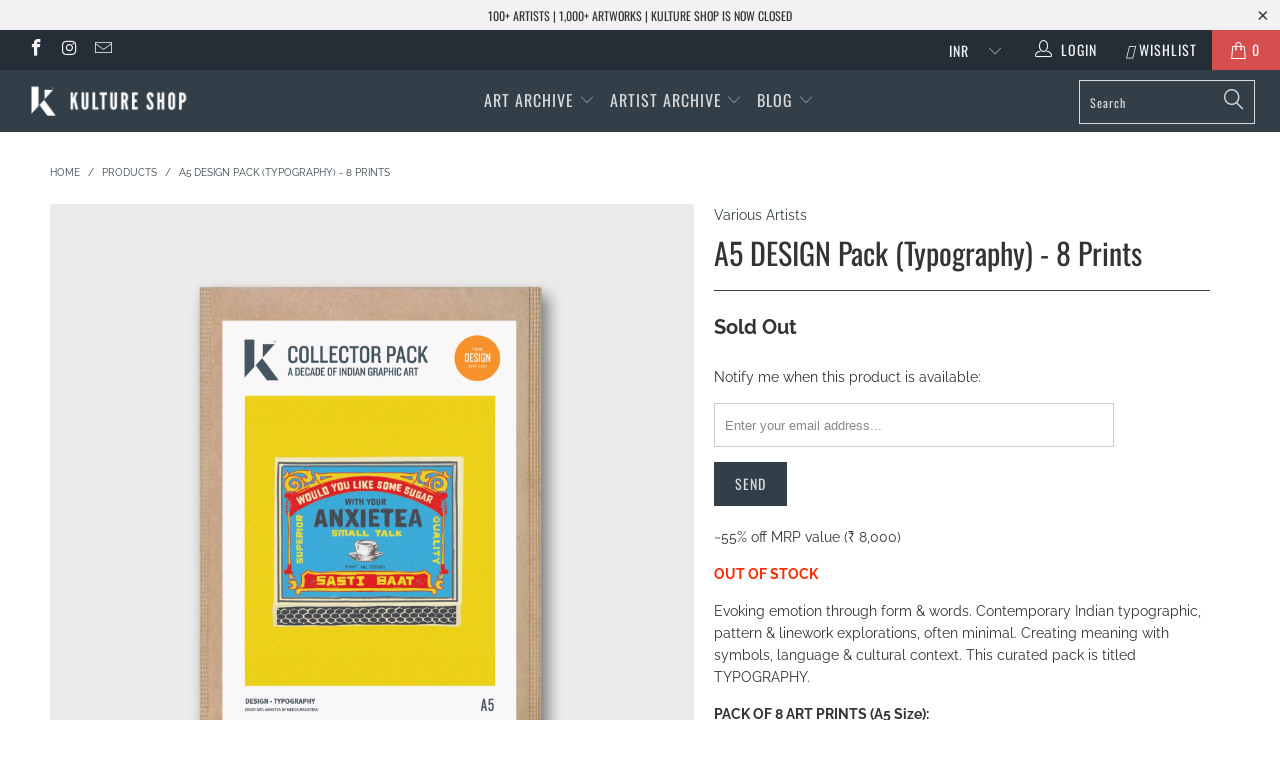

--- FILE ---
content_type: text/html; charset=utf-8
request_url: https://www.kultureshop.in/products/a5-design-pack-typography
body_size: 22614
content:


 <!DOCTYPE html>
<!--[if lt IE 7 ]><html class="ie ie6" lang="en"> <![endif]-->
<!--[if IE 7 ]><html class="ie ie7" lang="en"> <![endif]-->
<!--[if IE 8 ]><html class="ie ie8" lang="en"> <![endif]-->
<!--[if IE 9 ]><html class="ie ie9" lang="en"> <![endif]-->
<!--[if (gte IE 10)|!(IE)]><!--><html lang="en"> <!--<![endif]--> <head> <meta name="p:domain_verify" content="69291b2f6c291faa8512a1b26440648d"/> <meta charset="utf-8"> <meta http-equiv="cleartype" content="on"> <meta name="robots" content="index,follow"> <!-- Custom Fonts --> <link href="//fonts.googleapis.com/css?family=.|Oswald:light,normal,bold|Oswald:light,normal,bold|Oswald:light,normal,bold|Oswald:light,normal,bold|Raleway:light,normal,bold|Raleway:light,normal,bold" rel="stylesheet" type="text/css" /> <!-- Stylesheets for Turbo 4.0.3 --> <link href="//www.kultureshop.in/cdn/shop/t/37/assets/styles.scss.css?v=14568884330781976211757567541" rel="stylesheet" type="text/css" media="all" /> <script>
      /*! lazysizes - v3.0.0 */
      !function(a,b){var c=b(a,a.document);a.lazySizes=c,"object"==typeof module&&module.exports&&(module.exports=c)}(window,function(a,b){"use strict";if(b.getElementsByClassName){var c,d=b.documentElement,e=a.Date,f=a.HTMLPictureElement,g="addEventListener",h="getAttribute",i=a[g],j=a.setTimeout,k=a.requestAnimationFrame||j,l=a.requestIdleCallback,m=/^picture$/i,n=["load","error","lazyincluded","_lazyloaded"],o={},p=Array.prototype.forEach,q=function(a,b){return o[b]||(o[b]=new RegExp("(\\s|^)"+b+"(\\s|$)")),o[b].test(a[h]("class")||"")&&o[b]},r=function(a,b){q(a,b)||a.setAttribute("class",(a[h]("class")||"").trim()+" "+b)},s=function(a,b){var c;(c=q(a,b))&&a.setAttribute("class",(a[h]("class")||"").replace(c," "))},t=function(a,b,c){var d=c?g:"removeEventListener";c&&t(a,b),n.forEach(function(c){a[d](c,b)})},u=function(a,c,d,e,f){var g=b.createEvent("CustomEvent");return g.initCustomEvent(c,!e,!f,d||{}),a.dispatchEvent(g),g},v=function(b,d){var e;!f&&(e=a.picturefill||c.pf)?e({reevaluate:!0,elements:[b]}):d&&d.src&&(b.src=d.src)},w=function(a,b){return(getComputedStyle(a,null)||{})[b]},x=function(a,b,d){for(d=d||a.offsetWidth;d<c.minSize&&b&&!a._lazysizesWidth;)d=b.offsetWidth,b=b.parentNode;return d},y=function(){var a,c,d=[],e=[],f=d,g=function(){var b=f;for(f=d.length?e:d,a=!0,c=!1;b.length;)b.shift()();a=!1},h=function(d,e){a&&!e?d.apply(this,arguments):(f.push(d),c||(c=!0,(b.hidden?j:k)(g)))};return h._lsFlush=g,h}(),z=function(a,b){return b?function(){y(a)}:function(){var b=this,c=arguments;y(function(){a.apply(b,c)})}},A=function(a){var b,c=0,d=125,f=666,g=f,h=function(){b=!1,c=e.now(),a()},i=l?function(){l(h,{timeout:g}),g!==f&&(g=f)}:z(function(){j(h)},!0);return function(a){var f;(a=a===!0)&&(g=44),b||(b=!0,f=d-(e.now()-c),0>f&&(f=0),a||9>f&&l?i():j(i,f))}},B=function(a){var b,c,d=99,f=function(){b=null,a()},g=function(){var a=e.now()-c;d>a?j(g,d-a):(l||f)(f)};return function(){c=e.now(),b||(b=j(g,d))}},C=function(){var f,k,l,n,o,x,C,E,F,G,H,I,J,K,L,M=/^img$/i,N=/^iframe$/i,O="onscroll"in a&&!/glebot/.test(navigator.userAgent),P=0,Q=0,R=0,S=-1,T=function(a){R--,a&&a.target&&t(a.target,T),(!a||0>R||!a.target)&&(R=0)},U=function(a,c){var e,f=a,g="hidden"==w(b.body,"visibility")||"hidden"!=w(a,"visibility");for(F-=c,I+=c,G-=c,H+=c;g&&(f=f.offsetParent)&&f!=b.body&&f!=d;)g=(w(f,"opacity")||1)>0,g&&"visible"!=w(f,"overflow")&&(e=f.getBoundingClientRect(),g=H>e.left&&G<e.right&&I>e.top-1&&F<e.bottom+1);return g},V=function(){var a,e,g,i,j,m,n,p,q;if((o=c.loadMode)&&8>R&&(a=f.length)){e=0,S++,null==K&&("expand"in c||(c.expand=d.clientHeight>500&&d.clientWidth>500?500:370),J=c.expand,K=J*c.expFactor),K>Q&&1>R&&S>2&&o>2&&!b.hidden?(Q=K,S=0):Q=o>1&&S>1&&6>R?J:P;for(;a>e;e++)if(f[e]&&!f[e]._lazyRace)if(O)if((p=f[e][h]("data-expand"))&&(m=1*p)||(m=Q),q!==m&&(C=innerWidth+m*L,E=innerHeight+m,n=-1*m,q=m),g=f[e].getBoundingClientRect(),(I=g.bottom)>=n&&(F=g.top)<=E&&(H=g.right)>=n*L&&(G=g.left)<=C&&(I||H||G||F)&&(l&&3>R&&!p&&(3>o||4>S)||U(f[e],m))){if(ba(f[e]),j=!0,R>9)break}else!j&&l&&!i&&4>R&&4>S&&o>2&&(k[0]||c.preloadAfterLoad)&&(k[0]||!p&&(I||H||G||F||"auto"!=f[e][h](c.sizesAttr)))&&(i=k[0]||f[e]);else ba(f[e]);i&&!j&&ba(i)}},W=A(V),X=function(a){r(a.target,c.loadedClass),s(a.target,c.loadingClass),t(a.target,Z)},Y=z(X),Z=function(a){Y({target:a.target})},$=function(a,b){try{a.contentWindow.location.replace(b)}catch(c){a.src=b}},_=function(a){var b,d,e=a[h](c.srcsetAttr);(b=c.customMedia[a[h]("data-media")||a[h]("media")])&&a.setAttribute("media",b),e&&a.setAttribute("srcset",e),b&&(d=a.parentNode,d.insertBefore(a.cloneNode(),a),d.removeChild(a))},aa=z(function(a,b,d,e,f){var g,i,k,l,o,q;(o=u(a,"lazybeforeunveil",b)).defaultPrevented||(e&&(d?r(a,c.autosizesClass):a.setAttribute("sizes",e)),i=a[h](c.srcsetAttr),g=a[h](c.srcAttr),f&&(k=a.parentNode,l=k&&m.test(k.nodeName||"")),q=b.firesLoad||"src"in a&&(i||g||l),o={target:a},q&&(t(a,T,!0),clearTimeout(n),n=j(T,2500),r(a,c.loadingClass),t(a,Z,!0)),l&&p.call(k.getElementsByTagName("source"),_),i?a.setAttribute("srcset",i):g&&!l&&(N.test(a.nodeName)?$(a,g):a.src=g),(i||l)&&v(a,{src:g})),a._lazyRace&&delete a._lazyRace,s(a,c.lazyClass),y(function(){(!q||a.complete&&a.naturalWidth>1)&&(q?T(o):R--,X(o))},!0)}),ba=function(a){var b,d=M.test(a.nodeName),e=d&&(a[h](c.sizesAttr)||a[h]("sizes")),f="auto"==e;(!f&&l||!d||!a.src&&!a.srcset||a.complete||q(a,c.errorClass))&&(b=u(a,"lazyunveilread").detail,f&&D.updateElem(a,!0,a.offsetWidth),a._lazyRace=!0,R++,aa(a,b,f,e,d))},ca=function(){if(!l){if(e.now()-x<999)return void j(ca,999);var a=B(function(){c.loadMode=3,W()});l=!0,c.loadMode=3,W(),i("scroll",function(){3==c.loadMode&&(c.loadMode=2),a()},!0)}};return{_:function(){x=e.now(),f=b.getElementsByClassName(c.lazyClass),k=b.getElementsByClassName(c.lazyClass+" "+c.preloadClass),L=c.hFac,i("scroll",W,!0),i("resize",W,!0),a.MutationObserver?new MutationObserver(W).observe(d,{childList:!0,subtree:!0,attributes:!0}):(d[g]("DOMNodeInserted",W,!0),d[g]("DOMAttrModified",W,!0),setInterval(W,999)),i("hashchange",W,!0),["focus","mouseover","click","load","transitionend","animationend","webkitAnimationEnd"].forEach(function(a){b[g](a,W,!0)}),/d$|^c/.test(b.readyState)?ca():(i("load",ca),b[g]("DOMContentLoaded",W),j(ca,2e4)),f.length?(V(),y._lsFlush()):W()},checkElems:W,unveil:ba}}(),D=function(){var a,d=z(function(a,b,c,d){var e,f,g;if(a._lazysizesWidth=d,d+="px",a.setAttribute("sizes",d),m.test(b.nodeName||""))for(e=b.getElementsByTagName("source"),f=0,g=e.length;g>f;f++)e[f].setAttribute("sizes",d);c.detail.dataAttr||v(a,c.detail)}),e=function(a,b,c){var e,f=a.parentNode;f&&(c=x(a,f,c),e=u(a,"lazybeforesizes",{width:c,dataAttr:!!b}),e.defaultPrevented||(c=e.detail.width,c&&c!==a._lazysizesWidth&&d(a,f,e,c)))},f=function(){var b,c=a.length;if(c)for(b=0;c>b;b++)e(a[b])},g=B(f);return{_:function(){a=b.getElementsByClassName(c.autosizesClass),i("resize",g)},checkElems:g,updateElem:e}}(),E=function(){E.i||(E.i=!0,D._(),C._())};return function(){var b,d={lazyClass:"lazyload",loadedClass:"lazyloaded",loadingClass:"lazyloading",preloadClass:"lazypreload",errorClass:"lazyerror",autosizesClass:"lazyautosizes",srcAttr:"data-src",srcsetAttr:"data-srcset",sizesAttr:"data-sizes",minSize:40,customMedia:{},init:!0,expFactor:1.5,hFac:.8,loadMode:2};c=a.lazySizesConfig||a.lazysizesConfig||{};for(b in d)b in c||(c[b]=d[b]);a.lazySizesConfig=c,j(function(){c.init&&E()})}(),{cfg:c,autoSizer:D,loader:C,init:E,uP:v,aC:r,rC:s,hC:q,fire:u,gW:x,rAF:y}}});</script> <title>A5 DESIGN Pack (Typography) - 8 Prints - Kulture Shop</title> <meta name="description" content="~55% off MRP value (₹ 8,000) OUT OF STOCK Evoking emotion through form &amp;amp; words. Contemporary Indian typographic, pattern &amp;amp; linework explorations, often minimal. Creating meaning with symbols, language &amp;amp; cultural context. This curated pack is titled TYPOGRAPHY. PACK OF 8 ART PRINTS (A5 Size): - 6 CURATED PIC" />
    

    

<meta name="author" content="Kulture Shop">
<meta property="og:url" content="https://www.kultureshop.in/products/a5-design-pack-typography">
<meta property="og:site_name" content="Kulture Shop"> <meta property="og:type" content="product"> <meta property="og:title" content="A5 DESIGN Pack (Typography) - 8 Prints"> <meta property="og:image" content="https://www.kultureshop.in/cdn/shop/files/DESIGNPACKSAllSizesProductPageCarousel.012_600x.jpg?v=1700512890"> <meta property="og:image:secure_url" content="https://www.kultureshop.in/cdn/shop/files/DESIGNPACKSAllSizesProductPageCarousel.012_600x.jpg?v=1700512890"> <meta property="og:image" content="https://www.kultureshop.in/cdn/shop/files/DESIGNPACKSAllSizesProductPageCarousel.014_600x.jpg?v=1700721783"> <meta property="og:image:secure_url" content="https://www.kultureshop.in/cdn/shop/files/DESIGNPACKSAllSizesProductPageCarousel.014_600x.jpg?v=1700721783"> <meta property="og:image" content="https://www.kultureshop.in/cdn/shop/files/DESIGNPACKSAllSizesProductPageCarousel.015_600x.jpg?v=1700721783"> <meta property="og:image:secure_url" content="https://www.kultureshop.in/cdn/shop/files/DESIGNPACKSAllSizesProductPageCarousel.015_600x.jpg?v=1700721783"> <meta property="og:price:amount" content="3,500.00"> <meta property="og:price:currency" content="INR"> <meta property="og:description" content="~55% off MRP value (₹ 8,000) OUT OF STOCK Evoking emotion through form &amp;amp; words. Contemporary Indian typographic, pattern &amp;amp; linework explorations, often minimal. Creating meaning with symbols, language &amp;amp; cultural context. This curated pack is titled TYPOGRAPHY. PACK OF 8 ART PRINTS (A5 Size): - 6 CURATED PIC">




<meta name="twitter:card" content="summary"> <meta name="twitter:title" content="A5 DESIGN Pack (Typography) - 8 Prints"> <meta name="twitter:description" content="~55% off MRP value (₹ 8,000)
OUT OF STOCK
Evoking emotion through form &amp;amp; words. Contemporary Indian typographic, pattern &amp;amp; linework explorations, often minimal. Creating meaning with symbols, language &amp;amp; cultural context. This curated pack is titled TYPOGRAPHY.
PACK OF 8 ART PRINTS (A5 Size):
- 6 CURATED PICKS Art Prints - Iconic artwork representing the best of the theme. Images shown are guaranteed in the pack.
- 2 CURATED MIX Art Prints - Mostly series-based artworks selected to pair with curated picks. Images shown are reference samples.
A5 Art Print: 5.8 x 8.3 inches | Pack: 9w x 10h x 0.5d inchesNote: All prints pre-packed. No customization possible. All sales final."> <meta name="twitter:image" content="https://www.kultureshop.in/cdn/shop/files/DESIGNPACKSAllSizesProductPageCarousel.012_240x.jpg?v=1700512890"> <meta name="twitter:image:width" content="240"> <meta name="twitter:image:height" content="240"> <!-- Mobile Specific Metas --> <meta name="HandheldFriendly" content="True"> <meta name="MobileOptimized" content="320"> <meta name="viewport" content="width=device-width,initial-scale=1"> <meta name="theme-color" content="#ffffff"> <link rel="shortcut icon" type="image/x-icon" href="//www.kultureshop.in/cdn/shop/files/K-Logo-Favicon-32-x-32_32x32.png?v=1614297193"> <link rel="canonical" href="https://www.kultureshop.in/products/a5-design-pack-typography" /> <script>window.performance && window.performance.mark && window.performance.mark('shopify.content_for_header.start');</script><meta name="facebook-domain-verification" content="jsv8bhkbgwizquowkeae88uf5mbtgu">
<meta id="shopify-digital-wallet" name="shopify-digital-wallet" content="/12099321914/digital_wallets/dialog">
<meta id="in-context-paypal-metadata" data-shop-id="12099321914" data-venmo-supported="false" data-environment="production" data-locale="en_US" data-paypal-v4="true" data-currency="INR">
<link rel="alternate" type="application/json+oembed" href="https://www.kultureshop.in/products/a5-design-pack-typography.oembed">
<script async="async" src="/checkouts/internal/preloads.js?locale=en-IN"></script>
<script id="shopify-features" type="application/json">{"accessToken":"22842b76d9f470a58b1e9d64e44f7de4","betas":["rich-media-storefront-analytics"],"domain":"www.kultureshop.in","predictiveSearch":true,"shopId":12099321914,"locale":"en"}</script>
<script>var Shopify = Shopify || {};
Shopify.shop = "kulturecatalog.myshopify.com";
Shopify.locale = "en";
Shopify.currency = {"active":"INR","rate":"1.0"};
Shopify.country = "IN";
Shopify.theme = {"name":"Before CB 29Sep23","id":122522796090,"schema_name":"Turbo","schema_version":"4.0.3","theme_store_id":null,"role":"main"};
Shopify.theme.handle = "null";
Shopify.theme.style = {"id":null,"handle":null};
Shopify.cdnHost = "www.kultureshop.in/cdn";
Shopify.routes = Shopify.routes || {};
Shopify.routes.root = "/";</script>
<script type="module">!function(o){(o.Shopify=o.Shopify||{}).modules=!0}(window);</script>
<script>!function(o){function n(){var o=[];function n(){o.push(Array.prototype.slice.apply(arguments))}return n.q=o,n}var t=o.Shopify=o.Shopify||{};t.loadFeatures=n(),t.autoloadFeatures=n()}(window);</script>
<script id="shop-js-analytics" type="application/json">{"pageType":"product"}</script>
<script defer="defer" async type="module" src="//www.kultureshop.in/cdn/shopifycloud/shop-js/modules/v2/client.init-shop-cart-sync_BT-GjEfc.en.esm.js"></script>
<script defer="defer" async type="module" src="//www.kultureshop.in/cdn/shopifycloud/shop-js/modules/v2/chunk.common_D58fp_Oc.esm.js"></script>
<script defer="defer" async type="module" src="//www.kultureshop.in/cdn/shopifycloud/shop-js/modules/v2/chunk.modal_xMitdFEc.esm.js"></script>
<script type="module">
  await import("//www.kultureshop.in/cdn/shopifycloud/shop-js/modules/v2/client.init-shop-cart-sync_BT-GjEfc.en.esm.js");
await import("//www.kultureshop.in/cdn/shopifycloud/shop-js/modules/v2/chunk.common_D58fp_Oc.esm.js");
await import("//www.kultureshop.in/cdn/shopifycloud/shop-js/modules/v2/chunk.modal_xMitdFEc.esm.js");

  window.Shopify.SignInWithShop?.initShopCartSync?.({"fedCMEnabled":true,"windoidEnabled":true});

</script>
<script>(function() {
  var isLoaded = false;
  function asyncLoad() {
    if (isLoaded) return;
    isLoaded = true;
    var urls = ["https:\/\/cdn.nfcube.com\/instafeed-609dfc2ca03056754f89625ff928bfe8.js?shop=kulturecatalog.myshopify.com"];
    for (var i = 0; i <urls.length; i++) {
      var s = document.createElement('script');
      s.type = 'text/javascript';
      s.async = true;
      s.src = urls[i];
      var x = document.getElementsByTagName('script')[0];
      x.parentNode.insertBefore(s, x);
    }
  };
  if(window.attachEvent) {
    window.attachEvent('onload', asyncLoad);
  } else {
    window.addEventListener('load', asyncLoad, false);
  }
})();</script>
<script id="__st">var __st={"a":12099321914,"offset":19800,"reqid":"620eb21a-e886-48d3-9bfb-cdb003babcea-1769437811","pageurl":"www.kultureshop.in\/products\/a5-design-pack-typography","u":"47d32d0c1bc8","p":"product","rtyp":"product","rid":7141634113594};</script>
<script>window.ShopifyPaypalV4VisibilityTracking = true;</script>
<script id="captcha-bootstrap">!function(){'use strict';const t='contact',e='account',n='new_comment',o=[[t,t],['blogs',n],['comments',n],[t,'customer']],c=[[e,'customer_login'],[e,'guest_login'],[e,'recover_customer_password'],[e,'create_customer']],r=t=>t.map((([t,e])=>`form[action*='/${t}']:not([data-nocaptcha='true']) input[name='form_type'][value='${e}']`)).join(','),a=t=>()=>t?[...document.querySelectorAll(t)].map((t=>t.form)):[];function s(){const t=[...o],e=r(t);return a(e)}const i='password',u='form_key',d=['recaptcha-v3-token','g-recaptcha-response','h-captcha-response',i],f=()=>{try{return window.sessionStorage}catch{return}},m='__shopify_v',_=t=>t.elements[u];function p(t,e,n=!1){try{const o=window.sessionStorage,c=JSON.parse(o.getItem(e)),{data:r}=function(t){const{data:e,action:n}=t;return t[m]||n?{data:e,action:n}:{data:t,action:n}}(c);for(const[e,n]of Object.entries(r))t.elements[e]&&(t.elements[e].value=n);n&&o.removeItem(e)}catch(o){console.error('form repopulation failed',{error:o})}}const l='form_type',E='cptcha';function T(t){t.dataset[E]=!0}const w=window,h=w.document,L='Shopify',v='ce_forms',y='captcha';let A=!1;((t,e)=>{const n=(g='f06e6c50-85a8-45c8-87d0-21a2b65856fe',I='https://cdn.shopify.com/shopifycloud/storefront-forms-hcaptcha/ce_storefront_forms_captcha_hcaptcha.v1.5.2.iife.js',D={infoText:'Protected by hCaptcha',privacyText:'Privacy',termsText:'Terms'},(t,e,n)=>{const o=w[L][v],c=o.bindForm;if(c)return c(t,g,e,D).then(n);var r;o.q.push([[t,g,e,D],n]),r=I,A||(h.body.append(Object.assign(h.createElement('script'),{id:'captcha-provider',async:!0,src:r})),A=!0)});var g,I,D;w[L]=w[L]||{},w[L][v]=w[L][v]||{},w[L][v].q=[],w[L][y]=w[L][y]||{},w[L][y].protect=function(t,e){n(t,void 0,e),T(t)},Object.freeze(w[L][y]),function(t,e,n,w,h,L){const[v,y,A,g]=function(t,e,n){const i=e?o:[],u=t?c:[],d=[...i,...u],f=r(d),m=r(i),_=r(d.filter((([t,e])=>n.includes(e))));return[a(f),a(m),a(_),s()]}(w,h,L),I=t=>{const e=t.target;return e instanceof HTMLFormElement?e:e&&e.form},D=t=>v().includes(t);t.addEventListener('submit',(t=>{const e=I(t);if(!e)return;const n=D(e)&&!e.dataset.hcaptchaBound&&!e.dataset.recaptchaBound,o=_(e),c=g().includes(e)&&(!o||!o.value);(n||c)&&t.preventDefault(),c&&!n&&(function(t){try{if(!f())return;!function(t){const e=f();if(!e)return;const n=_(t);if(!n)return;const o=n.value;o&&e.removeItem(o)}(t);const e=Array.from(Array(32),(()=>Math.random().toString(36)[2])).join('');!function(t,e){_(t)||t.append(Object.assign(document.createElement('input'),{type:'hidden',name:u})),t.elements[u].value=e}(t,e),function(t,e){const n=f();if(!n)return;const o=[...t.querySelectorAll(`input[type='${i}']`)].map((({name:t})=>t)),c=[...d,...o],r={};for(const[a,s]of new FormData(t).entries())c.includes(a)||(r[a]=s);n.setItem(e,JSON.stringify({[m]:1,action:t.action,data:r}))}(t,e)}catch(e){console.error('failed to persist form',e)}}(e),e.submit())}));const S=(t,e)=>{t&&!t.dataset[E]&&(n(t,e.some((e=>e===t))),T(t))};for(const o of['focusin','change'])t.addEventListener(o,(t=>{const e=I(t);D(e)&&S(e,y())}));const B=e.get('form_key'),M=e.get(l),P=B&&M;t.addEventListener('DOMContentLoaded',(()=>{const t=y();if(P)for(const e of t)e.elements[l].value===M&&p(e,B);[...new Set([...A(),...v().filter((t=>'true'===t.dataset.shopifyCaptcha))])].forEach((e=>S(e,t)))}))}(h,new URLSearchParams(w.location.search),n,t,e,['guest_login'])})(!0,!0)}();</script>
<script integrity="sha256-4kQ18oKyAcykRKYeNunJcIwy7WH5gtpwJnB7kiuLZ1E=" data-source-attribution="shopify.loadfeatures" defer="defer" src="//www.kultureshop.in/cdn/shopifycloud/storefront/assets/storefront/load_feature-a0a9edcb.js" crossorigin="anonymous"></script>
<script data-source-attribution="shopify.dynamic_checkout.dynamic.init">var Shopify=Shopify||{};Shopify.PaymentButton=Shopify.PaymentButton||{isStorefrontPortableWallets:!0,init:function(){window.Shopify.PaymentButton.init=function(){};var t=document.createElement("script");t.src="https://www.kultureshop.in/cdn/shopifycloud/portable-wallets/latest/portable-wallets.en.js",t.type="module",document.head.appendChild(t)}};
</script>
<script data-source-attribution="shopify.dynamic_checkout.buyer_consent">
  function portableWalletsHideBuyerConsent(e){var t=document.getElementById("shopify-buyer-consent"),n=document.getElementById("shopify-subscription-policy-button");t&&n&&(t.classList.add("hidden"),t.setAttribute("aria-hidden","true"),n.removeEventListener("click",e))}function portableWalletsShowBuyerConsent(e){var t=document.getElementById("shopify-buyer-consent"),n=document.getElementById("shopify-subscription-policy-button");t&&n&&(t.classList.remove("hidden"),t.removeAttribute("aria-hidden"),n.addEventListener("click",e))}window.Shopify?.PaymentButton&&(window.Shopify.PaymentButton.hideBuyerConsent=portableWalletsHideBuyerConsent,window.Shopify.PaymentButton.showBuyerConsent=portableWalletsShowBuyerConsent);
</script>
<script data-source-attribution="shopify.dynamic_checkout.cart.bootstrap">document.addEventListener("DOMContentLoaded",(function(){function t(){return document.querySelector("shopify-accelerated-checkout-cart, shopify-accelerated-checkout")}if(t())Shopify.PaymentButton.init();else{new MutationObserver((function(e,n){t()&&(Shopify.PaymentButton.init(),n.disconnect())})).observe(document.body,{childList:!0,subtree:!0})}}));
</script>

<script>window.performance && window.performance.mark && window.performance.mark('shopify.content_for_header.end');</script> <!-- "snippets/shogun-head.liquid" was not rendered, the associated app was uninstalled --> <meta name="facebook-domain-verification" content="oa5gce5x36l75fldvewsuhwz2sje1m" />
    
<link href="https://monorail-edge.shopifysvc.com" rel="dns-prefetch">
<script>(function(){if ("sendBeacon" in navigator && "performance" in window) {try {var session_token_from_headers = performance.getEntriesByType('navigation')[0].serverTiming.find(x => x.name == '_s').description;} catch {var session_token_from_headers = undefined;}var session_cookie_matches = document.cookie.match(/_shopify_s=([^;]*)/);var session_token_from_cookie = session_cookie_matches && session_cookie_matches.length === 2 ? session_cookie_matches[1] : "";var session_token = session_token_from_headers || session_token_from_cookie || "";function handle_abandonment_event(e) {var entries = performance.getEntries().filter(function(entry) {return /monorail-edge.shopifysvc.com/.test(entry.name);});if (!window.abandonment_tracked && entries.length === 0) {window.abandonment_tracked = true;var currentMs = Date.now();var navigation_start = performance.timing.navigationStart;var payload = {shop_id: 12099321914,url: window.location.href,navigation_start,duration: currentMs - navigation_start,session_token,page_type: "product"};window.navigator.sendBeacon("https://monorail-edge.shopifysvc.com/v1/produce", JSON.stringify({schema_id: "online_store_buyer_site_abandonment/1.1",payload: payload,metadata: {event_created_at_ms: currentMs,event_sent_at_ms: currentMs}}));}}window.addEventListener('pagehide', handle_abandonment_event);}}());</script>
<script id="web-pixels-manager-setup">(function e(e,d,r,n,o){if(void 0===o&&(o={}),!Boolean(null===(a=null===(i=window.Shopify)||void 0===i?void 0:i.analytics)||void 0===a?void 0:a.replayQueue)){var i,a;window.Shopify=window.Shopify||{};var t=window.Shopify;t.analytics=t.analytics||{};var s=t.analytics;s.replayQueue=[],s.publish=function(e,d,r){return s.replayQueue.push([e,d,r]),!0};try{self.performance.mark("wpm:start")}catch(e){}var l=function(){var e={modern:/Edge?\/(1{2}[4-9]|1[2-9]\d|[2-9]\d{2}|\d{4,})\.\d+(\.\d+|)|Firefox\/(1{2}[4-9]|1[2-9]\d|[2-9]\d{2}|\d{4,})\.\d+(\.\d+|)|Chrom(ium|e)\/(9{2}|\d{3,})\.\d+(\.\d+|)|(Maci|X1{2}).+ Version\/(15\.\d+|(1[6-9]|[2-9]\d|\d{3,})\.\d+)([,.]\d+|)( \(\w+\)|)( Mobile\/\w+|) Safari\/|Chrome.+OPR\/(9{2}|\d{3,})\.\d+\.\d+|(CPU[ +]OS|iPhone[ +]OS|CPU[ +]iPhone|CPU IPhone OS|CPU iPad OS)[ +]+(15[._]\d+|(1[6-9]|[2-9]\d|\d{3,})[._]\d+)([._]\d+|)|Android:?[ /-](13[3-9]|1[4-9]\d|[2-9]\d{2}|\d{4,})(\.\d+|)(\.\d+|)|Android.+Firefox\/(13[5-9]|1[4-9]\d|[2-9]\d{2}|\d{4,})\.\d+(\.\d+|)|Android.+Chrom(ium|e)\/(13[3-9]|1[4-9]\d|[2-9]\d{2}|\d{4,})\.\d+(\.\d+|)|SamsungBrowser\/([2-9]\d|\d{3,})\.\d+/,legacy:/Edge?\/(1[6-9]|[2-9]\d|\d{3,})\.\d+(\.\d+|)|Firefox\/(5[4-9]|[6-9]\d|\d{3,})\.\d+(\.\d+|)|Chrom(ium|e)\/(5[1-9]|[6-9]\d|\d{3,})\.\d+(\.\d+|)([\d.]+$|.*Safari\/(?![\d.]+ Edge\/[\d.]+$))|(Maci|X1{2}).+ Version\/(10\.\d+|(1[1-9]|[2-9]\d|\d{3,})\.\d+)([,.]\d+|)( \(\w+\)|)( Mobile\/\w+|) Safari\/|Chrome.+OPR\/(3[89]|[4-9]\d|\d{3,})\.\d+\.\d+|(CPU[ +]OS|iPhone[ +]OS|CPU[ +]iPhone|CPU IPhone OS|CPU iPad OS)[ +]+(10[._]\d+|(1[1-9]|[2-9]\d|\d{3,})[._]\d+)([._]\d+|)|Android:?[ /-](13[3-9]|1[4-9]\d|[2-9]\d{2}|\d{4,})(\.\d+|)(\.\d+|)|Mobile Safari.+OPR\/([89]\d|\d{3,})\.\d+\.\d+|Android.+Firefox\/(13[5-9]|1[4-9]\d|[2-9]\d{2}|\d{4,})\.\d+(\.\d+|)|Android.+Chrom(ium|e)\/(13[3-9]|1[4-9]\d|[2-9]\d{2}|\d{4,})\.\d+(\.\d+|)|Android.+(UC? ?Browser|UCWEB|U3)[ /]?(15\.([5-9]|\d{2,})|(1[6-9]|[2-9]\d|\d{3,})\.\d+)\.\d+|SamsungBrowser\/(5\.\d+|([6-9]|\d{2,})\.\d+)|Android.+MQ{2}Browser\/(14(\.(9|\d{2,})|)|(1[5-9]|[2-9]\d|\d{3,})(\.\d+|))(\.\d+|)|K[Aa][Ii]OS\/(3\.\d+|([4-9]|\d{2,})\.\d+)(\.\d+|)/},d=e.modern,r=e.legacy,n=navigator.userAgent;return n.match(d)?"modern":n.match(r)?"legacy":"unknown"}(),u="modern"===l?"modern":"legacy",c=(null!=n?n:{modern:"",legacy:""})[u],f=function(e){return[e.baseUrl,"/wpm","/b",e.hashVersion,"modern"===e.buildTarget?"m":"l",".js"].join("")}({baseUrl:d,hashVersion:r,buildTarget:u}),m=function(e){var d=e.version,r=e.bundleTarget,n=e.surface,o=e.pageUrl,i=e.monorailEndpoint;return{emit:function(e){var a=e.status,t=e.errorMsg,s=(new Date).getTime(),l=JSON.stringify({metadata:{event_sent_at_ms:s},events:[{schema_id:"web_pixels_manager_load/3.1",payload:{version:d,bundle_target:r,page_url:o,status:a,surface:n,error_msg:t},metadata:{event_created_at_ms:s}}]});if(!i)return console&&console.warn&&console.warn("[Web Pixels Manager] No Monorail endpoint provided, skipping logging."),!1;try{return self.navigator.sendBeacon.bind(self.navigator)(i,l)}catch(e){}var u=new XMLHttpRequest;try{return u.open("POST",i,!0),u.setRequestHeader("Content-Type","text/plain"),u.send(l),!0}catch(e){return console&&console.warn&&console.warn("[Web Pixels Manager] Got an unhandled error while logging to Monorail."),!1}}}}({version:r,bundleTarget:l,surface:e.surface,pageUrl:self.location.href,monorailEndpoint:e.monorailEndpoint});try{o.browserTarget=l,function(e){var d=e.src,r=e.async,n=void 0===r||r,o=e.onload,i=e.onerror,a=e.sri,t=e.scriptDataAttributes,s=void 0===t?{}:t,l=document.createElement("script"),u=document.querySelector("head"),c=document.querySelector("body");if(l.async=n,l.src=d,a&&(l.integrity=a,l.crossOrigin="anonymous"),s)for(var f in s)if(Object.prototype.hasOwnProperty.call(s,f))try{l.dataset[f]=s[f]}catch(e){}if(o&&l.addEventListener("load",o),i&&l.addEventListener("error",i),u)u.appendChild(l);else{if(!c)throw new Error("Did not find a head or body element to append the script");c.appendChild(l)}}({src:f,async:!0,onload:function(){if(!function(){var e,d;return Boolean(null===(d=null===(e=window.Shopify)||void 0===e?void 0:e.analytics)||void 0===d?void 0:d.initialized)}()){var d=window.webPixelsManager.init(e)||void 0;if(d){var r=window.Shopify.analytics;r.replayQueue.forEach((function(e){var r=e[0],n=e[1],o=e[2];d.publishCustomEvent(r,n,o)})),r.replayQueue=[],r.publish=d.publishCustomEvent,r.visitor=d.visitor,r.initialized=!0}}},onerror:function(){return m.emit({status:"failed",errorMsg:"".concat(f," has failed to load")})},sri:function(e){var d=/^sha384-[A-Za-z0-9+/=]+$/;return"string"==typeof e&&d.test(e)}(c)?c:"",scriptDataAttributes:o}),m.emit({status:"loading"})}catch(e){m.emit({status:"failed",errorMsg:(null==e?void 0:e.message)||"Unknown error"})}}})({shopId: 12099321914,storefrontBaseUrl: "https://www.kultureshop.in",extensionsBaseUrl: "https://extensions.shopifycdn.com/cdn/shopifycloud/web-pixels-manager",monorailEndpoint: "https://monorail-edge.shopifysvc.com/unstable/produce_batch",surface: "storefront-renderer",enabledBetaFlags: ["2dca8a86"],webPixelsConfigList: [{"id":"257720378","configuration":"{\"config\":\"{\\\"pixel_id\\\":\\\"G-HQS33R8N7M\\\",\\\"gtag_events\\\":[{\\\"type\\\":\\\"purchase\\\",\\\"action_label\\\":\\\"G-HQS33R8N7M\\\"},{\\\"type\\\":\\\"page_view\\\",\\\"action_label\\\":\\\"G-HQS33R8N7M\\\"},{\\\"type\\\":\\\"view_item\\\",\\\"action_label\\\":\\\"G-HQS33R8N7M\\\"},{\\\"type\\\":\\\"search\\\",\\\"action_label\\\":\\\"G-HQS33R8N7M\\\"},{\\\"type\\\":\\\"add_to_cart\\\",\\\"action_label\\\":\\\"G-HQS33R8N7M\\\"},{\\\"type\\\":\\\"begin_checkout\\\",\\\"action_label\\\":\\\"G-HQS33R8N7M\\\"},{\\\"type\\\":\\\"add_payment_info\\\",\\\"action_label\\\":\\\"G-HQS33R8N7M\\\"}],\\\"enable_monitoring_mode\\\":false}\"}","eventPayloadVersion":"v1","runtimeContext":"OPEN","scriptVersion":"b2a88bafab3e21179ed38636efcd8a93","type":"APP","apiClientId":1780363,"privacyPurposes":[],"dataSharingAdjustments":{"protectedCustomerApprovalScopes":["read_customer_address","read_customer_email","read_customer_name","read_customer_personal_data","read_customer_phone"]}},{"id":"125861946","configuration":"{\"pixel_id\":\"1532756333617681\",\"pixel_type\":\"facebook_pixel\",\"metaapp_system_user_token\":\"-\"}","eventPayloadVersion":"v1","runtimeContext":"OPEN","scriptVersion":"ca16bc87fe92b6042fbaa3acc2fbdaa6","type":"APP","apiClientId":2329312,"privacyPurposes":["ANALYTICS","MARKETING","SALE_OF_DATA"],"dataSharingAdjustments":{"protectedCustomerApprovalScopes":["read_customer_address","read_customer_email","read_customer_name","read_customer_personal_data","read_customer_phone"]}},{"id":"44662842","eventPayloadVersion":"v1","runtimeContext":"LAX","scriptVersion":"1","type":"CUSTOM","privacyPurposes":["MARKETING"],"name":"Meta pixel (migrated)"},{"id":"shopify-app-pixel","configuration":"{}","eventPayloadVersion":"v1","runtimeContext":"STRICT","scriptVersion":"0450","apiClientId":"shopify-pixel","type":"APP","privacyPurposes":["ANALYTICS","MARKETING"]},{"id":"shopify-custom-pixel","eventPayloadVersion":"v1","runtimeContext":"LAX","scriptVersion":"0450","apiClientId":"shopify-pixel","type":"CUSTOM","privacyPurposes":["ANALYTICS","MARKETING"]}],isMerchantRequest: false,initData: {"shop":{"name":"Kulture Shop","paymentSettings":{"currencyCode":"INR"},"myshopifyDomain":"kulturecatalog.myshopify.com","countryCode":"IN","storefrontUrl":"https:\/\/www.kultureshop.in"},"customer":null,"cart":null,"checkout":null,"productVariants":[{"price":{"amount":3500.0,"currencyCode":"INR"},"product":{"title":"A5 DESIGN Pack (Typography) - 8 Prints","vendor":"Various Artists","id":"7141634113594","untranslatedTitle":"A5 DESIGN Pack (Typography) - 8 Prints","url":"\/products\/a5-design-pack-typography","type":"Collector Pack"},"id":"40149437087802","image":{"src":"\/\/www.kultureshop.in\/cdn\/shop\/files\/DESIGNPACKSAllSizesProductPageCarousel.012.jpg?v=1700512890"},"sku":"","title":"A5","untranslatedTitle":"A5"}],"purchasingCompany":null},},"https://www.kultureshop.in/cdn","fcfee988w5aeb613cpc8e4bc33m6693e112",{"modern":"","legacy":""},{"shopId":"12099321914","storefrontBaseUrl":"https:\/\/www.kultureshop.in","extensionBaseUrl":"https:\/\/extensions.shopifycdn.com\/cdn\/shopifycloud\/web-pixels-manager","surface":"storefront-renderer","enabledBetaFlags":"[\"2dca8a86\"]","isMerchantRequest":"false","hashVersion":"fcfee988w5aeb613cpc8e4bc33m6693e112","publish":"custom","events":"[[\"page_viewed\",{}],[\"product_viewed\",{\"productVariant\":{\"price\":{\"amount\":3500.0,\"currencyCode\":\"INR\"},\"product\":{\"title\":\"A5 DESIGN Pack (Typography) - 8 Prints\",\"vendor\":\"Various Artists\",\"id\":\"7141634113594\",\"untranslatedTitle\":\"A5 DESIGN Pack (Typography) - 8 Prints\",\"url\":\"\/products\/a5-design-pack-typography\",\"type\":\"Collector Pack\"},\"id\":\"40149437087802\",\"image\":{\"src\":\"\/\/www.kultureshop.in\/cdn\/shop\/files\/DESIGNPACKSAllSizesProductPageCarousel.012.jpg?v=1700512890\"},\"sku\":\"\",\"title\":\"A5\",\"untranslatedTitle\":\"A5\"}}]]"});</script><script>
  window.ShopifyAnalytics = window.ShopifyAnalytics || {};
  window.ShopifyAnalytics.meta = window.ShopifyAnalytics.meta || {};
  window.ShopifyAnalytics.meta.currency = 'INR';
  var meta = {"product":{"id":7141634113594,"gid":"gid:\/\/shopify\/Product\/7141634113594","vendor":"Various Artists","type":"Collector Pack","handle":"a5-design-pack-typography","variants":[{"id":40149437087802,"price":350000,"name":"A5 DESIGN Pack (Typography) - 8 Prints - A5","public_title":"A5","sku":""}],"remote":false},"page":{"pageType":"product","resourceType":"product","resourceId":7141634113594,"requestId":"620eb21a-e886-48d3-9bfb-cdb003babcea-1769437811"}};
  for (var attr in meta) {
    window.ShopifyAnalytics.meta[attr] = meta[attr];
  }
</script>
<script class="analytics">
  (function () {
    var customDocumentWrite = function(content) {
      var jquery = null;

      if (window.jQuery) {
        jquery = window.jQuery;
      } else if (window.Checkout && window.Checkout.$) {
        jquery = window.Checkout.$;
      }

      if (jquery) {
        jquery('body').append(content);
      }
    };

    var hasLoggedConversion = function(token) {
      if (token) {
        return document.cookie.indexOf('loggedConversion=' + token) !== -1;
      }
      return false;
    }

    var setCookieIfConversion = function(token) {
      if (token) {
        var twoMonthsFromNow = new Date(Date.now());
        twoMonthsFromNow.setMonth(twoMonthsFromNow.getMonth() + 2);

        document.cookie = 'loggedConversion=' + token + '; expires=' + twoMonthsFromNow;
      }
    }

    var trekkie = window.ShopifyAnalytics.lib = window.trekkie = window.trekkie || [];
    if (trekkie.integrations) {
      return;
    }
    trekkie.methods = [
      'identify',
      'page',
      'ready',
      'track',
      'trackForm',
      'trackLink'
    ];
    trekkie.factory = function(method) {
      return function() {
        var args = Array.prototype.slice.call(arguments);
        args.unshift(method);
        trekkie.push(args);
        return trekkie;
      };
    };
    for (var i = 0; i < trekkie.methods.length; i++) {
      var key = trekkie.methods[i];
      trekkie[key] = trekkie.factory(key);
    }
    trekkie.load = function(config) {
      trekkie.config = config || {};
      trekkie.config.initialDocumentCookie = document.cookie;
      var first = document.getElementsByTagName('script')[0];
      var script = document.createElement('script');
      script.type = 'text/javascript';
      script.onerror = function(e) {
        var scriptFallback = document.createElement('script');
        scriptFallback.type = 'text/javascript';
        scriptFallback.onerror = function(error) {
                var Monorail = {
      produce: function produce(monorailDomain, schemaId, payload) {
        var currentMs = new Date().getTime();
        var event = {
          schema_id: schemaId,
          payload: payload,
          metadata: {
            event_created_at_ms: currentMs,
            event_sent_at_ms: currentMs
          }
        };
        return Monorail.sendRequest("https://" + monorailDomain + "/v1/produce", JSON.stringify(event));
      },
      sendRequest: function sendRequest(endpointUrl, payload) {
        // Try the sendBeacon API
        if (window && window.navigator && typeof window.navigator.sendBeacon === 'function' && typeof window.Blob === 'function' && !Monorail.isIos12()) {
          var blobData = new window.Blob([payload], {
            type: 'text/plain'
          });

          if (window.navigator.sendBeacon(endpointUrl, blobData)) {
            return true;
          } // sendBeacon was not successful

        } // XHR beacon

        var xhr = new XMLHttpRequest();

        try {
          xhr.open('POST', endpointUrl);
          xhr.setRequestHeader('Content-Type', 'text/plain');
          xhr.send(payload);
        } catch (e) {
          console.log(e);
        }

        return false;
      },
      isIos12: function isIos12() {
        return window.navigator.userAgent.lastIndexOf('iPhone; CPU iPhone OS 12_') !== -1 || window.navigator.userAgent.lastIndexOf('iPad; CPU OS 12_') !== -1;
      }
    };
    Monorail.produce('monorail-edge.shopifysvc.com',
      'trekkie_storefront_load_errors/1.1',
      {shop_id: 12099321914,
      theme_id: 122522796090,
      app_name: "storefront",
      context_url: window.location.href,
      source_url: "//www.kultureshop.in/cdn/s/trekkie.storefront.8d95595f799fbf7e1d32231b9a28fd43b70c67d3.min.js"});

        };
        scriptFallback.async = true;
        scriptFallback.src = '//www.kultureshop.in/cdn/s/trekkie.storefront.8d95595f799fbf7e1d32231b9a28fd43b70c67d3.min.js';
        first.parentNode.insertBefore(scriptFallback, first);
      };
      script.async = true;
      script.src = '//www.kultureshop.in/cdn/s/trekkie.storefront.8d95595f799fbf7e1d32231b9a28fd43b70c67d3.min.js';
      first.parentNode.insertBefore(script, first);
    };
    trekkie.load(
      {"Trekkie":{"appName":"storefront","development":false,"defaultAttributes":{"shopId":12099321914,"isMerchantRequest":null,"themeId":122522796090,"themeCityHash":"16771201664716643315","contentLanguage":"en","currency":"INR","eventMetadataId":"606a76ca-1378-4378-804b-3eea06fed10d"},"isServerSideCookieWritingEnabled":true,"monorailRegion":"shop_domain","enabledBetaFlags":["65f19447"]},"Session Attribution":{},"S2S":{"facebookCapiEnabled":true,"source":"trekkie-storefront-renderer","apiClientId":580111}}
    );

    var loaded = false;
    trekkie.ready(function() {
      if (loaded) return;
      loaded = true;

      window.ShopifyAnalytics.lib = window.trekkie;

      var originalDocumentWrite = document.write;
      document.write = customDocumentWrite;
      try { window.ShopifyAnalytics.merchantGoogleAnalytics.call(this); } catch(error) {};
      document.write = originalDocumentWrite;

      window.ShopifyAnalytics.lib.page(null,{"pageType":"product","resourceType":"product","resourceId":7141634113594,"requestId":"620eb21a-e886-48d3-9bfb-cdb003babcea-1769437811","shopifyEmitted":true});

      var match = window.location.pathname.match(/checkouts\/(.+)\/(thank_you|post_purchase)/)
      var token = match? match[1]: undefined;
      if (!hasLoggedConversion(token)) {
        setCookieIfConversion(token);
        window.ShopifyAnalytics.lib.track("Viewed Product",{"currency":"INR","variantId":40149437087802,"productId":7141634113594,"productGid":"gid:\/\/shopify\/Product\/7141634113594","name":"A5 DESIGN Pack (Typography) - 8 Prints - A5","price":"3500.00","sku":"","brand":"Various Artists","variant":"A5","category":"Collector Pack","nonInteraction":true,"remote":false},undefined,undefined,{"shopifyEmitted":true});
      window.ShopifyAnalytics.lib.track("monorail:\/\/trekkie_storefront_viewed_product\/1.1",{"currency":"INR","variantId":40149437087802,"productId":7141634113594,"productGid":"gid:\/\/shopify\/Product\/7141634113594","name":"A5 DESIGN Pack (Typography) - 8 Prints - A5","price":"3500.00","sku":"","brand":"Various Artists","variant":"A5","category":"Collector Pack","nonInteraction":true,"remote":false,"referer":"https:\/\/www.kultureshop.in\/products\/a5-design-pack-typography"});
      }
    });


        var eventsListenerScript = document.createElement('script');
        eventsListenerScript.async = true;
        eventsListenerScript.src = "//www.kultureshop.in/cdn/shopifycloud/storefront/assets/shop_events_listener-3da45d37.js";
        document.getElementsByTagName('head')[0].appendChild(eventsListenerScript);

})();</script>
  <script>
  if (!window.ga || (window.ga && typeof window.ga !== 'function')) {
    window.ga = function ga() {
      (window.ga.q = window.ga.q || []).push(arguments);
      if (window.Shopify && window.Shopify.analytics && typeof window.Shopify.analytics.publish === 'function') {
        window.Shopify.analytics.publish("ga_stub_called", {}, {sendTo: "google_osp_migration"});
      }
      console.error("Shopify's Google Analytics stub called with:", Array.from(arguments), "\nSee https://help.shopify.com/manual/promoting-marketing/pixels/pixel-migration#google for more information.");
    };
    if (window.Shopify && window.Shopify.analytics && typeof window.Shopify.analytics.publish === 'function') {
      window.Shopify.analytics.publish("ga_stub_initialized", {}, {sendTo: "google_osp_migration"});
    }
  }
</script>
<script
  defer
  src="https://www.kultureshop.in/cdn/shopifycloud/perf-kit/shopify-perf-kit-3.0.4.min.js"
  data-application="storefront-renderer"
  data-shop-id="12099321914"
  data-render-region="gcp-us-east1"
  data-page-type="product"
  data-theme-instance-id="122522796090"
  data-theme-name="Turbo"
  data-theme-version="4.0.3"
  data-monorail-region="shop_domain"
  data-resource-timing-sampling-rate="10"
  data-shs="true"
  data-shs-beacon="true"
  data-shs-export-with-fetch="true"
  data-shs-logs-sample-rate="1"
  data-shs-beacon-endpoint="https://www.kultureshop.in/api/collect"
></script>
</head> <noscript> <style>
      .product_section .product_form {
        opacity: 1;
      }

      .multi_select,
      form .select {
        display: block !important;
      }</style></noscript> <body class="product-details-collector-box"
    data-money-format="₹ {{amount}}" data-shop-url="https://www.kultureshop.in"> <!-- "snippets/socialshopwave-helper.liquid" was not rendered, the associated app was uninstalled --> <div id="shopify-section-header" class="shopify-section header-section">


<header id="header" class="mobile_nav-fixed--true"> <div class="promo_banner"> <div class="promo_banner__content"> <p>100+ ARTISTS | 1,000+ ARTWORKS | KULTURE SHOP IS NOW CLOSED</p><p></p></div> <div class="promo_banner-close"></div></div> <div class="top_bar clearfix"> <a class="mobile_nav dropdown_link" data-dropdown-rel="menu" data-no-instant="true"> <div> <span></span> <span></span> <span></span> <span></span></div> <span class="menu_title">Menu</span></a> <a href="https://www.kultureshop.in" title="Kulture Shop" class="mobile_logo logo"> <img src="//www.kultureshop.in/cdn/shop/files/NEWSITE_KS_Logo_400_x_100_410x.png?v=1614291823" alt="Kulture Shop" /></a> <div class="top_bar--right"> <a href="/search" class="icon-search dropdown_link" title="Search" data-dropdown-rel="search"></a> <div class="cart_container"> <a href="/cart" class="icon-bag mini_cart dropdown_link" title="Cart" data-no-instant> <span class="cart_count">0</span></a></div></div></div> <div class="dropdown_container center" data-dropdown="search"> <div class="dropdown"> <form action="/search" class="header_search_form"> <span class="icon-search search-submit"></span> <input type="text" name="q" placeholder="Search" autocapitalize="off" autocomplete="off" autocorrect="off" class="search-terms" /></form></div></div> <div class="dropdown_container" data-dropdown="menu"> <div class="dropdown"> <ul class="menu" id="mobile_menu"> <li data-mobile-dropdown-rel="art-archive"> <a data-no-instant href="/collections/art-prints" class="parent-link--true">
          ART ARCHIVE</a></li> <li data-mobile-dropdown-rel="artist-archive"> <a data-no-instant href="https://www.kultureshop.in/collections/all-artists" class="parent-link--true">
          ARTIST ARCHIVE</a></li> <li data-mobile-dropdown-rel="blog" class="sublink"> <a data-no-instant href="/blogs/news" class="parent-link--true">
          BLOG <span class="right icon-down-arrow"></span></a> <ul> <li><a href="/blogs/news">News</a></li> <li><a href="/blogs/events">Events</a></li> <li><a href="/blogs/behind-the-art">Behind the Art</a></li> <li><a href="/blogs/collaborations">Collaborations</a></li> <li><a href="/blogs/klab">Kulture Lab</a></li> <li><a href="/blogs/the-art-tip">The Art Tip</a></li> <li><a href="/pages/large-prints-catalog">LARGE PRINTS Catalog (A2+)</a></li> <li><a href="/pages/collector-box-catalog">COLLECTOR BOX Catalog</a></li> <li><a href="/pages/collector-pack-catalog">COLLECTOR PACK Catalog</a></li></ul></li> <li data-no-instant> <a href="/account/login" id="customer_login_link">Login</a></li> <li> <select class="currencies" name="currencies" data-default-shop-currency="INR"> <option value="INR" selected="selected">INR</option> <option value="USD">USD</option> <option value="CAD">CAD</option> <option value="EUR">EUR</option> <option value="GBP">GBP</option> <option value="JPY">JPY</option>
    
  
</select></li></ul></div></div>
</header>




<header class="feature_image "> <div class="header  header-fixed--true header-background--solid"> <div class="promo_banner"> <div class="promo_banner__content"> <p>100+ ARTISTS | 1,000+ ARTWORKS | KULTURE SHOP IS NOW CLOSED</p><p></p></div> <div class="promo_banner-close"></div></div> <div class="top_bar clearfix"> <ul class="social_icons"> <li><a href="https://facebook.com/kultureshopindia" title="Kulture Shop on Facebook" rel="me" target="_blank" class="icon-facebook"></a></li> <li><a href="https://instagram.com/kultureshopindia" title="Kulture Shop on Instagram" rel="me" target="_blank" class="icon-instagram"></a></li> <li><a href="mailto:info@kultureshop.in" title="Email Kulture Shop" target="_blank" class="icon-mail"></a></li>
  
</ul> <ul class="menu left"></ul> <div class="cart_container"> <a href="/cart" class="icon-bag mini_cart dropdown_link" data-no-instant> <span class="cart_count">0</span></a> <div class="cart_content animated fadeIn"> <div class="js-empty-cart__message "> <p class="empty_cart">Your Cart is Empty</p></div> <form action="/checkout" method="post" data-money-format="₹ {{amount}}" data-shop-currency="INR" data-shop-name="Kulture Shop" class="js-cart_content__form hidden"> <a class="cart_content__continue-shopping secondary_button">
                  Continue Shopping</a> <ul class="cart_items js-cart_items clearfix"></ul> <hr /> <ul> <li class="cart_subtotal js-cart_subtotal"> <span class="right"> <span class="money">₹ 0.00</span></span> <span>Subtotal</span></li> <li> <button type="submit" class="action_button add_to_cart">Go to cart</button></li></ul></form></div></div> <ul class="menu right"> <li> <select class="currencies" name="currencies" data-default-shop-currency="INR"> <option value="INR" selected="selected">INR</option> <option value="USD">USD</option> <option value="CAD">CAD</option> <option value="EUR">EUR</option> <option value="GBP">GBP</option> <option value="JPY">JPY</option>
    
  
</select></li> <li> <a href="/account" class="icon-user" title="My Account "> <span>Login</span></a></li> <li> <span><a href='/a/wishlist'><i class="fa">&#xf08a;</i> Wishlist</a></span></li></ul></div> <div class="main_nav_wrapper"> <div class="main_nav clearfix menu-position--inline logo-align--left"> <div class="logo text-align--left"> <a href="https://www.kultureshop.in" title="Kulture Shop"> <img src="//www.kultureshop.in/cdn/shop/files/NEWSITE_KS_Logo_400_x_100_410x.png?v=1614291823" class="primary_logo" alt="Kulture Shop" /></a></div> <div class="nav"> <ul class="menu center clearfix"> <div class="vertical-menu"> <li><a href="/collections/art-prints" class="top_link " data-dropdown-rel="art-archive">ART ARCHIVE</a></li> <li><a href="https://www.kultureshop.in/collections/all-artists" class="top_link " data-dropdown-rel="artist-archive">ARTIST ARCHIVE</a></li> <li class="sublink"><a data-no-instant href="/blogs/news" class="dropdown_link--vertical " data-dropdown-rel="blog" data-click-count="0">BLOG <span class="icon-down-arrow"></span></a> <ul class="vertical-menu_submenu"> <li><a href="/blogs/news">News</a></li> <li><a href="/blogs/events">Events</a></li> <li><a href="/blogs/behind-the-art">Behind the Art</a></li> <li><a href="/blogs/collaborations">Collaborations</a></li> <li><a href="/blogs/klab">Kulture Lab</a></li> <li><a href="/blogs/the-art-tip">The Art Tip</a></li> <li><a href="/pages/large-prints-catalog">LARGE PRINTS Catalog (A2+)</a></li> <li><a href="/pages/collector-box-catalog">COLLECTOR BOX Catalog</a></li> <li><a href="/pages/collector-pack-catalog">COLLECTOR PACK Catalog</a></li></ul></li>
    
  
</div> <div class="vertical-menu">
  
</div> <li class="search_container" data-autocomplete-true> <form action="/search" class="search_form"> <span class="icon-search search-submit"></span> <input type="text" name="q" placeholder="Search" value="" autocapitalize="off" autocomplete="off" autocorrect="off" /></form></li> <li class="search_link"> <a href="/search" class="icon-search dropdown_link" title="Search" data-dropdown-rel="search"></a></li></ul></div> <div class="dropdown_container center" data-dropdown="search"> <div class="dropdown" data-autocomplete-true> <form action="/search" class="header_search_form"> <span class="icon-search search-submit"></span> <input type="text" name="q" placeholder="Search" autocapitalize="off" autocomplete="off" autocorrect="off" class="search-terms" /></form></div></div> <div class="dropdown_container" data-dropdown="blog"> <div class="dropdown menu"> <div class="dropdown_content "> <div class="dropdown_column"> <ul class="dropdown_item"> <li> <a href="/blogs/news">News</a></li></ul></div> <div class="dropdown_column"> <ul class="dropdown_item"> <li> <a href="/blogs/events">Events</a></li></ul></div> <div class="dropdown_column"> <ul class="dropdown_item"> <li> <a href="/blogs/behind-the-art">Behind the Art</a></li></ul></div> <div class="dropdown_column"> <ul class="dropdown_item"> <li> <a href="/blogs/collaborations">Collaborations</a></li></ul></div> <div class="dropdown_column"> <ul class="dropdown_item"> <li> <a href="/blogs/klab">Kulture Lab</a></li></ul></div> <div class="dropdown_row"></div> <div class="dropdown_column"> <ul class="dropdown_item"> <li> <a href="/blogs/the-art-tip">The Art Tip</a></li></ul></div> <div class="dropdown_column"> <ul class="dropdown_item"> <li> <a href="/pages/large-prints-catalog">LARGE PRINTS Catalog (A2+)</a></li></ul></div> <div class="dropdown_column"> <ul class="dropdown_item"> <li> <a href="/pages/collector-box-catalog">COLLECTOR BOX Catalog</a></li></ul></div> <div class="dropdown_column"> <ul class="dropdown_item"> <li> <a href="/pages/collector-pack-catalog">COLLECTOR PACK Catalog</a></li></ul></div></div></div></div></div></div></div>
</header>

<style>
  .main_nav div.logo a {
    padding-top: 8px;
    padding-bottom: 8px;
  }

  div.logo img {
    max-width: 205px;
  }

  .nav {
    
      width: 84%;
      float: left;
    
  }

  
    .nav ul.menu {
      padding-top: 7px;
      padding-bottom: 7px;
    }

    .sticky_nav ul.menu, .sticky_nav .mini_cart {
      padding-top: 3px;
      padding-bottom: 3px;
    }
  

  

  
    body {
      overscroll-behavior-y: none;
    }
  

</style>


</div> <div class="mega-menu-container"> <div id="shopify-section-mega-menu-1" class="shopify-section mega-menu-section"> <div class="dropdown_container mega-menu mega-menu-1" data-dropdown="products"> <div class="dropdown menu"> <div class="dropdown_content "> <div class="dropdown_column" > <div class="mega-menu__richtext"></div> <div class="dropdown_column__menu"> <ul class="dropdown_title"> <li> <a >WALL ART</a></li></ul> <ul> <li> <a href="/collections/art-prints">Art/Canvas/Giclée Prints</a></li> <li> <a href="/collections/screen-prints">Screen Prints</a></li> <li> <a href="/collections/risograph-prints">Risograph Prints</a></li> <li> <a href="/pages/art-options-guide">ART OPTIONS GUIDE</a></li></ul></div> <div class="mega-menu__richtext"></div></div> <div class="dropdown_column" > <div class="mega-menu__richtext"></div> <div class="dropdown_column__menu"> <ul class="dropdown_title"> <li> <a >STATIONERY</a></li></ul> <ul> <li> <a href="/collections/notebooks">A6 Notebooks</a></li> <li> <a href="/collections/greeting-cards">Greeting Cards</a></li> <li> <a href="/collections/postcards">Postcards</a></li> <li> <a href="/collections/books-and-zines">Books & Zines</a></li></ul></div> <div class="mega-menu__richtext"></div></div> <div class="dropdown_column" > <div class="mega-menu__richtext"></div> <div class="dropdown_column__menu"> <ul class="dropdown_title"> <li> <a >FASHION & ACCESSORIES</a></li></ul> <ul> <li> <a href="/collections/face-masks">Face Masks</a></li> <li> <a href="/collections/mens-t-shirts">T-Shirts - Men</a></li> <li> <a href="/collections/womens-t-shirts">T-Shirts - Women</a></li> <li> <a href="/collections/tote-bags">Tote Bags</a></li> <li> <a href="/collections/pouches">Pouches</a></li></ul></div> <div class="mega-menu__richtext"></div></div> <div class="dropdown_column" > <div class="mega-menu__richtext"></div> <div class="dropdown_column__menu"> <ul class="dropdown_title"> <li> <a >HOME</a></li></ul> <ul> <li> <a href="/collections/cushion-covers">Cushion Covers</a></li> <li> <a href="/collections/coasters">Coasters</a></li> <li> <a href="/collections/mugs">Mugs</a></li></ul></div> <div class="mega-menu__richtext"></div></div> <div class="dropdown_column" > <div class="mega-menu__richtext"></div> <div class="dropdown_column__menu"> <ul class="dropdown_title"> <li> <a >GIFTS</a></li></ul> <ul> <li> <a href="/collections/gifts-500">From ₹250 to ₹2000</a></li></ul></div> <div class="mega-menu__richtext"></div></div></div></div></div> <ul class="mobile-mega-menu hidden" data-mobile-dropdown="products"> <div> <li class="mobile-mega-menu_block mega-menu__richtext"></li> <li class="mobile-mega-menu_block sublink"> <a data-no-instant href="" class="parent-link--false">
                WALL ART <span class="right icon-down-arrow"></span></a> <ul> <li> <a href="/collections/art-prints">Art/Canvas/Giclée Prints</a></li> <li> <a href="/collections/screen-prints">Screen Prints</a></li> <li> <a href="/collections/risograph-prints">Risograph Prints</a></li> <li> <a href="/pages/art-options-guide">ART OPTIONS GUIDE</a></li></ul></li> <li class="mobile-mega-menu_block"  ></li></div> <div> <li class="mobile-mega-menu_block mega-menu__richtext"></li> <li class="mobile-mega-menu_block sublink"> <a data-no-instant href="" class="parent-link--false">
                STATIONERY <span class="right icon-down-arrow"></span></a> <ul> <li> <a href="/collections/notebooks">A6 Notebooks</a></li> <li> <a href="/collections/greeting-cards">Greeting Cards</a></li> <li> <a href="/collections/postcards">Postcards</a></li> <li> <a href="/collections/books-and-zines">Books & Zines</a></li></ul></li> <li class="mobile-mega-menu_block"  ></li></div> <div> <li class="mobile-mega-menu_block mega-menu__richtext"></li> <li class="mobile-mega-menu_block sublink"> <a data-no-instant href="" class="parent-link--false">
                FASHION & ACCESSORIES <span class="right icon-down-arrow"></span></a> <ul> <li> <a href="/collections/face-masks">Face Masks</a></li> <li> <a href="/collections/mens-t-shirts">T-Shirts - Men</a></li> <li> <a href="/collections/womens-t-shirts">T-Shirts - Women</a></li> <li> <a href="/collections/tote-bags">Tote Bags</a></li> <li> <a href="/collections/pouches">Pouches</a></li></ul></li> <li class="mobile-mega-menu_block"  ></li></div> <div> <li class="mobile-mega-menu_block mega-menu__richtext"></li> <li class="mobile-mega-menu_block sublink"> <a data-no-instant href="" class="parent-link--false">
                HOME <span class="right icon-down-arrow"></span></a> <ul> <li> <a href="/collections/cushion-covers">Cushion Covers</a></li> <li> <a href="/collections/coasters">Coasters</a></li> <li> <a href="/collections/mugs">Mugs</a></li></ul></li> <li class="mobile-mega-menu_block"  ></li></div> <div> <li class="mobile-mega-menu_block mega-menu__richtext"></li> <li class="mobile-mega-menu_block sublink"> <a data-no-instant href="" class="parent-link--false">
                GIFTS <span class="right icon-down-arrow"></span></a> <ul> <li> <a href="/collections/gifts-500">From ₹250 to ₹2000</a></li></ul></li> <li class="mobile-mega-menu_block"  ></li></div></ul>


</div> <div id="shopify-section-mega-menu-2" class="shopify-section mega-menu-section"> <div class="dropdown_container mega-menu mega-menu-2" data-dropdown="art-archive"> <div class="dropdown menu"> <div class="dropdown_content "> <div class="dropdown_column" > <div class="mega-menu__richtext"></div> <div class="dropdown_column__menu"> <ul class="dropdown_title"> <li> <a >ARTWORK CATALOG</a></li></ul> <ul> <li> <a href="https://www.kultureshop.in/collections/art-prints/exclusive?sort_by=">Exclusive Artworks</a></li> <li> <a href="/collections/limited-edition">Limited Edition Artworks</a></li> <li> <a href="/collections/art-prints">ALL ARTWORKS</a></li></ul></div> <div class="mega-menu__richtext"></div></div> <div class="dropdown_column" > <div class="mega-menu__richtext"></div> <div class="dropdown_column__menu"> <ul class="dropdown_title"> <li> <a href="/collections/all-artist-series">ARTIST SERIES</a></li></ul> <ul> <li> <a href="/collections/adorned-animals-series">Adorned Animals</a></li> <li> <a href="/collections/bombay-flashback-series">Bombay Flashback</a></li> <li> <a href="/collections/kerala-folk-series">Kerala Folk</a></li> <li> <a href="/collections/postage-stamp-animals">Postage Stamp-Animals</a></li> <li> <a href="/collections/sasti-baat">Sasti Baat</a></li> <li> <a href="/collections/skyline-mash">Skyline Mash</a></li> <li> <a href="/collections/all-artist-series">ALL ARTIST SERIES</a></li></ul></div> <div class="mega-menu__richtext"></div></div> <div class="dropdown_column" > <div class="mega-menu__richtext"></div> <div class="dropdown_column__menu"> <ul class="dropdown_title"> <li> <a href="/collections/all-tags">ART TAGS</a></li></ul> <ul> <li> <a href="/collections/topics-tags">TOPICS TAGS</a></li> <li> <a href="/collections/styles-tags">STYLES TAGS</a></li> <li> <a href="/collections/mood-tags">MOODS TAGS</a></li> <li> <a href="/collections/tags-topics-animals">Animals</a></li> <li> <a href="/collections/tags-topics-characters">Characters</a></li> <li> <a href="/collections/tags-topics-nature">Nature</a></li> <li> <a href="/collections/all-tags">ALL ART TAGS</a></li></ul></div> <div class="mega-menu__richtext"></div></div> <div class="dropdown_column" > <div class="mega-menu__richtext"></div> <div class="dropdown_column__menu"> <ul class="dropdown_title"> <li> <a href="/collections/colours">COLOURS</a></li></ul> <ul> <li> <a href="/collections/b-w">B&W</a></li> <li> <a href="/collections/off-white">Off-White</a></li> <li> <a href="/collections/red">Red</a></li> <li> <a href="/collections/blue">Blue</a></li> <li> <a href="/collections/green">Green</a></li> <li> <a href="/collections/yellow">Yellow</a></li> <li> <a href="/collections/orange">Orange</a></li></ul></div> <div class="mega-menu__richtext"></div></div></div></div></div> <ul class="mobile-mega-menu hidden" data-mobile-dropdown="art-archive"> <div> <li class="mobile-mega-menu_block mega-menu__richtext"></li> <li class="mobile-mega-menu_block sublink"> <a data-no-instant href="" class="parent-link--false">
                ARTWORK CATALOG <span class="right icon-down-arrow"></span></a> <ul> <li> <a href="https://www.kultureshop.in/collections/art-prints/exclusive?sort_by=">Exclusive Artworks</a></li> <li> <a href="/collections/limited-edition">Limited Edition Artworks</a></li> <li> <a href="/collections/art-prints">ALL ARTWORKS</a></li></ul></li> <li class="mobile-mega-menu_block"  ></li></div> <div> <li class="mobile-mega-menu_block mega-menu__richtext"></li> <li class="mobile-mega-menu_block sublink"> <a data-no-instant href="/collections/all-artist-series" class="parent-link--true">
                ARTIST SERIES <span class="right icon-down-arrow"></span></a> <ul> <li> <a href="/collections/adorned-animals-series">Adorned Animals</a></li> <li> <a href="/collections/bombay-flashback-series">Bombay Flashback</a></li> <li> <a href="/collections/kerala-folk-series">Kerala Folk</a></li> <li> <a href="/collections/postage-stamp-animals">Postage Stamp-Animals</a></li> <li> <a href="/collections/sasti-baat">Sasti Baat</a></li> <li> <a href="/collections/skyline-mash">Skyline Mash</a></li> <li> <a href="/collections/all-artist-series">ALL ARTIST SERIES</a></li></ul></li> <li class="mobile-mega-menu_block"  ></li></div> <div> <li class="mobile-mega-menu_block mega-menu__richtext"></li> <li class="mobile-mega-menu_block sublink"> <a data-no-instant href="/collections/all-tags" class="parent-link--true">
                ART TAGS <span class="right icon-down-arrow"></span></a> <ul> <li> <a href="/collections/topics-tags">TOPICS TAGS</a></li> <li> <a href="/collections/styles-tags">STYLES TAGS</a></li> <li> <a href="/collections/mood-tags">MOODS TAGS</a></li> <li> <a href="/collections/tags-topics-animals">Animals</a></li> <li> <a href="/collections/tags-topics-characters">Characters</a></li> <li> <a href="/collections/tags-topics-nature">Nature</a></li> <li> <a href="/collections/all-tags">ALL ART TAGS</a></li></ul></li> <li class="mobile-mega-menu_block"  ></li></div> <div> <li class="mobile-mega-menu_block mega-menu__richtext"></li> <li class="mobile-mega-menu_block sublink"> <a data-no-instant href="/collections/colours" class="parent-link--true">
                COLOURS <span class="right icon-down-arrow"></span></a> <ul> <li> <a href="/collections/b-w">B&W</a></li> <li> <a href="/collections/off-white">Off-White</a></li> <li> <a href="/collections/red">Red</a></li> <li> <a href="/collections/blue">Blue</a></li> <li> <a href="/collections/green">Green</a></li> <li> <a href="/collections/yellow">Yellow</a></li> <li> <a href="/collections/orange">Orange</a></li></ul></li> <li class="mobile-mega-menu_block"  ></li></div></ul>


</div> <div id="shopify-section-mega-menu-3" class="shopify-section mega-menu-section"> <div class="dropdown_container mega-menu mega-menu-3" data-dropdown="artist-archive"> <div class="dropdown menu"> <div class="dropdown_content "> <div class="dropdown_column" > <div class="mega-menu__richtext"></div> <div class="dropdown_column__menu"> <ul class="dropdown_title"> <li> <a >ARTIST LISTING</a></li></ul> <ul> <li> <a href="/collections/exclusive-artists">EXCLUSIVE ARTISTS</a></li> <li> <a href="/collections/all-artists">ALL ARTISTS</a></li></ul></div> <div class="mega-menu__richtext"></div></div> <div class="dropdown_column" > <div class="mega-menu__richtext"></div> <div class="dropdown_column__menu"> <ul class="dropdown_title"> <li> <a >POPULAR ARTISTS</a></li></ul> <ul> <li> <a href="/collections/broti-bhattacharya">Broti Bhattacharya</a></li> <li> <a href="/collections/johnny-ganta">Johnny Ganta</a></li> <li> <a href="/collections/muhammed-sajid">Muhammed Sajid</a></li> <li> <a href="/collections/ranganath-krishnamani">Ranganath Krishnamani</a></li> <li> <a href="/collections/reshidev-rk">Reshidev RK</a></li> <li> <a href="/collections/shruthi-venkataraman">Shruthi Venkataraman</a></li></ul></div> <div class="mega-menu__richtext"></div></div> <div class="dropdown_column" > <div class="mega-menu__richtext"></div> <div class="dropdown_column__menu"> <ul class="dropdown_title"> <li> <a >FEATURED ARTISTS</a></li></ul> <ul> <li> <a href="/collections/83-oranges">83 Oranges</a></li> <li> <a href="/collections/divya-negi">Divya Negi</a></li> <li> <a href="/collections/nilesh-kulkarni">Nilesh Kulkarni</a></li> <li> <a href="/collections/mayur-mengle">Mayur Mengle</a></li> <li> <a href="/collections/prince-lunawara">Prince Lunawara</a></li></ul></div> <div class="mega-menu__richtext"></div></div> <div class="dropdown_column" > <div class="mega-menu__richtext"></div> <div class="mega-menu__richtext"></div></div></div></div></div> <ul class="mobile-mega-menu hidden" data-mobile-dropdown="artist-archive"> <div> <li class="mobile-mega-menu_block mega-menu__richtext"></li> <li class="mobile-mega-menu_block sublink"> <a data-no-instant href="" class="parent-link--false">
                ARTIST LISTING <span class="right icon-down-arrow"></span></a> <ul> <li> <a href="/collections/exclusive-artists">EXCLUSIVE ARTISTS</a></li> <li> <a href="/collections/all-artists">ALL ARTISTS</a></li></ul></li> <li class="mobile-mega-menu_block"  ></li></div> <div> <li class="mobile-mega-menu_block mega-menu__richtext"></li> <li class="mobile-mega-menu_block sublink"> <a data-no-instant href="" class="parent-link--false">
                POPULAR ARTISTS <span class="right icon-down-arrow"></span></a> <ul> <li> <a href="/collections/broti-bhattacharya">Broti Bhattacharya</a></li> <li> <a href="/collections/johnny-ganta">Johnny Ganta</a></li> <li> <a href="/collections/muhammed-sajid">Muhammed Sajid</a></li> <li> <a href="/collections/ranganath-krishnamani">Ranganath Krishnamani</a></li> <li> <a href="/collections/reshidev-rk">Reshidev RK</a></li> <li> <a href="/collections/shruthi-venkataraman">Shruthi Venkataraman</a></li></ul></li> <li class="mobile-mega-menu_block"  ></li></div> <div> <li class="mobile-mega-menu_block mega-menu__richtext"></li> <li class="mobile-mega-menu_block sublink"> <a data-no-instant href="" class="parent-link--false">
                FEATURED ARTISTS <span class="right icon-down-arrow"></span></a> <ul> <li> <a href="/collections/83-oranges">83 Oranges</a></li> <li> <a href="/collections/divya-negi">Divya Negi</a></li> <li> <a href="/collections/nilesh-kulkarni">Nilesh Kulkarni</a></li> <li> <a href="/collections/mayur-mengle">Mayur Mengle</a></li> <li> <a href="/collections/prince-lunawara">Prince Lunawara</a></li></ul></li> <li class="mobile-mega-menu_block"  ></li></div> <div> <li class="mobile-mega-menu_block mega-menu__richtext"></li> <li class="mobile-mega-menu_block"  ></li></div></ul>


</div></div>
    

    

      

<div id="shopify-section-product-details-collector-box-template" class="shopify-section product-template product-details-section">



<a name="pagecontent" id="pagecontent"></a>

<div class="container main content product-name--a5-design-pack-typography"> <div class="sixteen columns"> <div class="clearfix breadcrumb-collection"> <div class="breadcrumb_text" itemscope itemtype="http://schema.org/BreadcrumbList"> <span itemprop="itemListElement" itemscope itemtype="http://schema.org/ListItem"> <a href="https://www.kultureshop.in" title="Kulture Shop" itemprop="item" class="breadcrumb_link"> <span itemprop="name">Home</span></a> <meta itemprop="position" content="1" /></span> <span class="breadcrumb-divider">/</span> <span itemprop="itemListElement" itemscope itemtype="http://schema.org/ListItem"> <a href="/collections/all" title="Products" itemprop="item" class="breadcrumb_link"> <span itemprop="name">Products</span> <meta itemprop="position" content="2" /></a></span> <span class="breadcrumb-divider">/</span> <span itemprop="itemListElement" itemscope itemtype="http://schema.org/ListItem"> <a href="/products/a5-design-pack-typography" itemprop="item" class="breadcrumb_link"> <span itemprop="name">A5 DESIGN Pack (Typography) - 8 Prints</span> <meta itemprop="position" content="3" /></a></span></div></div></div> <div class="product clearfix"> <div class="sixteen columns"> <div class="product-7141634113594"
            data-free-text=""> <div class="section product_section clearfix js-product_section " itemscope itemtype="http://schema.org/Product" data-rv-handle="a5-design-pack-typography"> <div class="nine columns medium-down--one-whole alpha">
            
  
  

<div class="gallery-wrap js-product-page-gallery clearfix
            gallery-arrows--true
             bottom-slider 
            "> <div class="product_gallery product-7141634113594-gallery
               multi-image 
              
              transparentBackground--false
              slideshow_animation--slide
              popup-enabled--false"
      data-zoom="true"
      data-autoplay="false"> <div class="gallery-cell" data-thumb="" data-title="A5 DESIGN Pack (Typography) - 8 Prints" data-image-height="2400px" data-image-width="2400px"> <div class="image__container" style="max-width: 2400px"> <img  src="//www.kultureshop.in/cdn/shop/files/DESIGNPACKSAllSizesProductPageCarousel.012_100x.jpg?v=1700512890"
                      alt="A5 DESIGN Pack (Typography) - 8 Prints"
                      class=" lazyload fade-in"
                      data-index="0"
                      data-image-id="29260533825594"
                      data-sizes="auto"
                      data-src="//www.kultureshop.in/cdn/shop/files/DESIGNPACKSAllSizesProductPageCarousel.012_2000x.jpg?v=1700512890"
                      srcset=" //www.kultureshop.in/cdn/shop/files/DESIGNPACKSAllSizesProductPageCarousel.012_200x.jpg?v=1700512890 200w,
                                    //www.kultureshop.in/cdn/shop/files/DESIGNPACKSAllSizesProductPageCarousel.012_400x.jpg?v=1700512890 400w,
                                    //www.kultureshop.in/cdn/shop/files/DESIGNPACKSAllSizesProductPageCarousel.012_600x.jpg?v=1700512890 600w,
                                    //www.kultureshop.in/cdn/shop/files/DESIGNPACKSAllSizesProductPageCarousel.012_800x.jpg?v=1700512890 800w,
                                    //www.kultureshop.in/cdn/shop/files/DESIGNPACKSAllSizesProductPageCarousel.012_1200x.jpg?v=1700512890 1200w,
                                    //www.kultureshop.in/cdn/shop/files/DESIGNPACKSAllSizesProductPageCarousel.012_2000x.jpg?v=1700512890 2000w"
                       /></div></div> <div class="gallery-cell" data-thumb="" data-title="A5 DESIGN Pack (Typography) - 8 Prints" data-image-height="2400px" data-image-width="2400px"> <div class="image__container" style="max-width: 2400px"> <img  src="//www.kultureshop.in/cdn/shop/files/DESIGNPACKSAllSizesProductPageCarousel.014_100x.jpg?v=1700721783"
                      alt="A5 DESIGN Pack (Typography) - 8 Prints"
                      class=" lazyload fade-in"
                      data-index="1"
                      data-image-id="29260533858362"
                      data-sizes="auto"
                      data-src="//www.kultureshop.in/cdn/shop/files/DESIGNPACKSAllSizesProductPageCarousel.014_2000x.jpg?v=1700721783"
                      srcset=" //www.kultureshop.in/cdn/shop/files/DESIGNPACKSAllSizesProductPageCarousel.014_200x.jpg?v=1700721783 200w,
                                    //www.kultureshop.in/cdn/shop/files/DESIGNPACKSAllSizesProductPageCarousel.014_400x.jpg?v=1700721783 400w,
                                    //www.kultureshop.in/cdn/shop/files/DESIGNPACKSAllSizesProductPageCarousel.014_600x.jpg?v=1700721783 600w,
                                    //www.kultureshop.in/cdn/shop/files/DESIGNPACKSAllSizesProductPageCarousel.014_800x.jpg?v=1700721783 800w,
                                    //www.kultureshop.in/cdn/shop/files/DESIGNPACKSAllSizesProductPageCarousel.014_1200x.jpg?v=1700721783 1200w,
                                    //www.kultureshop.in/cdn/shop/files/DESIGNPACKSAllSizesProductPageCarousel.014_2000x.jpg?v=1700721783 2000w"
                       /></div></div> <div class="gallery-cell" data-thumb="" data-title="A5 DESIGN Pack (Typography) - 8 Prints" data-image-height="2400px" data-image-width="2400px"> <div class="image__container" style="max-width: 2400px"> <img  src="//www.kultureshop.in/cdn/shop/files/DESIGNPACKSAllSizesProductPageCarousel.015_100x.jpg?v=1700721783"
                      alt="A5 DESIGN Pack (Typography) - 8 Prints"
                      class=" lazyload fade-in"
                      data-index="2"
                      data-image-id="29260533956666"
                      data-sizes="auto"
                      data-src="//www.kultureshop.in/cdn/shop/files/DESIGNPACKSAllSizesProductPageCarousel.015_2000x.jpg?v=1700721783"
                      srcset=" //www.kultureshop.in/cdn/shop/files/DESIGNPACKSAllSizesProductPageCarousel.015_200x.jpg?v=1700721783 200w,
                                    //www.kultureshop.in/cdn/shop/files/DESIGNPACKSAllSizesProductPageCarousel.015_400x.jpg?v=1700721783 400w,
                                    //www.kultureshop.in/cdn/shop/files/DESIGNPACKSAllSizesProductPageCarousel.015_600x.jpg?v=1700721783 600w,
                                    //www.kultureshop.in/cdn/shop/files/DESIGNPACKSAllSizesProductPageCarousel.015_800x.jpg?v=1700721783 800w,
                                    //www.kultureshop.in/cdn/shop/files/DESIGNPACKSAllSizesProductPageCarousel.015_1200x.jpg?v=1700721783 1200w,
                                    //www.kultureshop.in/cdn/shop/files/DESIGNPACKSAllSizesProductPageCarousel.015_2000x.jpg?v=1700721783 2000w"
                       /></div></div> <div class="gallery-cell" data-thumb="" data-title="A5 DESIGN Pack (Typography) - 8 Prints" data-image-height="2400px" data-image-width="2400px"> <div class="image__container" style="max-width: 2400px"> <img  src="//www.kultureshop.in/cdn/shop/files/DESIGNPACKSAllSizesProductPageCarousel.020_100x.jpg?v=1700721783"
                      alt="A5 DESIGN Pack (Typography) - 8 Prints"
                      class=" lazyload fade-in"
                      data-index="3"
                      data-image-id="29260533989434"
                      data-sizes="auto"
                      data-src="//www.kultureshop.in/cdn/shop/files/DESIGNPACKSAllSizesProductPageCarousel.020_2000x.jpg?v=1700721783"
                      srcset=" //www.kultureshop.in/cdn/shop/files/DESIGNPACKSAllSizesProductPageCarousel.020_200x.jpg?v=1700721783 200w,
                                    //www.kultureshop.in/cdn/shop/files/DESIGNPACKSAllSizesProductPageCarousel.020_400x.jpg?v=1700721783 400w,
                                    //www.kultureshop.in/cdn/shop/files/DESIGNPACKSAllSizesProductPageCarousel.020_600x.jpg?v=1700721783 600w,
                                    //www.kultureshop.in/cdn/shop/files/DESIGNPACKSAllSizesProductPageCarousel.020_800x.jpg?v=1700721783 800w,
                                    //www.kultureshop.in/cdn/shop/files/DESIGNPACKSAllSizesProductPageCarousel.020_1200x.jpg?v=1700721783 1200w,
                                    //www.kultureshop.in/cdn/shop/files/DESIGNPACKSAllSizesProductPageCarousel.020_2000x.jpg?v=1700721783 2000w"
                       /></div></div> <div class="gallery-cell" data-thumb="" data-title="A5 DESIGN Pack (Typography) - 8 Prints" data-image-height="2400px" data-image-width="2400px"> <div class="image__container" style="max-width: 2400px"> <img  src="//www.kultureshop.in/cdn/shop/files/DESIGNPACKSAllSizesProductPageCarousel.016_100x.jpg?v=1700721783"
                      alt="A5 DESIGN Pack (Typography) - 8 Prints"
                      class=" lazyload fade-in"
                      data-index="4"
                      data-image-id="29260533891130"
                      data-sizes="auto"
                      data-src="//www.kultureshop.in/cdn/shop/files/DESIGNPACKSAllSizesProductPageCarousel.016_2000x.jpg?v=1700721783"
                      srcset=" //www.kultureshop.in/cdn/shop/files/DESIGNPACKSAllSizesProductPageCarousel.016_200x.jpg?v=1700721783 200w,
                                    //www.kultureshop.in/cdn/shop/files/DESIGNPACKSAllSizesProductPageCarousel.016_400x.jpg?v=1700721783 400w,
                                    //www.kultureshop.in/cdn/shop/files/DESIGNPACKSAllSizesProductPageCarousel.016_600x.jpg?v=1700721783 600w,
                                    //www.kultureshop.in/cdn/shop/files/DESIGNPACKSAllSizesProductPageCarousel.016_800x.jpg?v=1700721783 800w,
                                    //www.kultureshop.in/cdn/shop/files/DESIGNPACKSAllSizesProductPageCarousel.016_1200x.jpg?v=1700721783 1200w,
                                    //www.kultureshop.in/cdn/shop/files/DESIGNPACKSAllSizesProductPageCarousel.016_2000x.jpg?v=1700721783 2000w"
                       /></div></div> <div class="gallery-cell" data-thumb="" data-title="A5 DESIGN Pack (Typography) - 8 Prints" data-image-height="2400px" data-image-width="2400px"> <div class="image__container" style="max-width: 2400px"> <img  src="//www.kultureshop.in/cdn/shop/files/DESIGNPACKSAllSizesProductPageCarousel.018_100x.jpg?v=1700721783"
                      alt="A5 DESIGN Pack (Typography) - 8 Prints"
                      class=" lazyload fade-in"
                      data-index="5"
                      data-image-id="29260533661754"
                      data-sizes="auto"
                      data-src="//www.kultureshop.in/cdn/shop/files/DESIGNPACKSAllSizesProductPageCarousel.018_2000x.jpg?v=1700721783"
                      srcset=" //www.kultureshop.in/cdn/shop/files/DESIGNPACKSAllSizesProductPageCarousel.018_200x.jpg?v=1700721783 200w,
                                    //www.kultureshop.in/cdn/shop/files/DESIGNPACKSAllSizesProductPageCarousel.018_400x.jpg?v=1700721783 400w,
                                    //www.kultureshop.in/cdn/shop/files/DESIGNPACKSAllSizesProductPageCarousel.018_600x.jpg?v=1700721783 600w,
                                    //www.kultureshop.in/cdn/shop/files/DESIGNPACKSAllSizesProductPageCarousel.018_800x.jpg?v=1700721783 800w,
                                    //www.kultureshop.in/cdn/shop/files/DESIGNPACKSAllSizesProductPageCarousel.018_1200x.jpg?v=1700721783 1200w,
                                    //www.kultureshop.in/cdn/shop/files/DESIGNPACKSAllSizesProductPageCarousel.018_2000x.jpg?v=1700721783 2000w"
                       /></div></div> <div class="gallery-cell" data-thumb="" data-title="A5 DESIGN Pack (Typography) - 8 Prints" data-image-height="2400px" data-image-width="2400px"> <div class="image__container" style="max-width: 2400px"> <img  src="//www.kultureshop.in/cdn/shop/files/DESIGNPACKSAllSizesProductPageCarousel.017_100x.jpg?v=1700721783"
                      alt="A5 DESIGN Pack (Typography) - 8 Prints"
                      class=" lazyload fade-in"
                      data-index="6"
                      data-image-id="29260533923898"
                      data-sizes="auto"
                      data-src="//www.kultureshop.in/cdn/shop/files/DESIGNPACKSAllSizesProductPageCarousel.017_2000x.jpg?v=1700721783"
                      srcset=" //www.kultureshop.in/cdn/shop/files/DESIGNPACKSAllSizesProductPageCarousel.017_200x.jpg?v=1700721783 200w,
                                    //www.kultureshop.in/cdn/shop/files/DESIGNPACKSAllSizesProductPageCarousel.017_400x.jpg?v=1700721783 400w,
                                    //www.kultureshop.in/cdn/shop/files/DESIGNPACKSAllSizesProductPageCarousel.017_600x.jpg?v=1700721783 600w,
                                    //www.kultureshop.in/cdn/shop/files/DESIGNPACKSAllSizesProductPageCarousel.017_800x.jpg?v=1700721783 800w,
                                    //www.kultureshop.in/cdn/shop/files/DESIGNPACKSAllSizesProductPageCarousel.017_1200x.jpg?v=1700721783 1200w,
                                    //www.kultureshop.in/cdn/shop/files/DESIGNPACKSAllSizesProductPageCarousel.017_2000x.jpg?v=1700721783 2000w"
                       /></div></div> <div class="gallery-cell" data-thumb="" data-title="A5 DESIGN Pack (Typography) - 8 Prints" data-image-height="2400px" data-image-width="2400px"> <div class="image__container" style="max-width: 2400px"> <img  src="//www.kultureshop.in/cdn/shop/files/DESIGNPACKSAllSizesProductPageCarousel.019_100x.jpg?v=1700721783"
                      alt="A5 DESIGN Pack (Typography) - 8 Prints"
                      class=" lazyload fade-in"
                      data-index="7"
                      data-image-id="29260533792826"
                      data-sizes="auto"
                      data-src="//www.kultureshop.in/cdn/shop/files/DESIGNPACKSAllSizesProductPageCarousel.019_2000x.jpg?v=1700721783"
                      srcset=" //www.kultureshop.in/cdn/shop/files/DESIGNPACKSAllSizesProductPageCarousel.019_200x.jpg?v=1700721783 200w,
                                    //www.kultureshop.in/cdn/shop/files/DESIGNPACKSAllSizesProductPageCarousel.019_400x.jpg?v=1700721783 400w,
                                    //www.kultureshop.in/cdn/shop/files/DESIGNPACKSAllSizesProductPageCarousel.019_600x.jpg?v=1700721783 600w,
                                    //www.kultureshop.in/cdn/shop/files/DESIGNPACKSAllSizesProductPageCarousel.019_800x.jpg?v=1700721783 800w,
                                    //www.kultureshop.in/cdn/shop/files/DESIGNPACKSAllSizesProductPageCarousel.019_1200x.jpg?v=1700721783 1200w,
                                    //www.kultureshop.in/cdn/shop/files/DESIGNPACKSAllSizesProductPageCarousel.019_2000x.jpg?v=1700721783 2000w"
                       /></div></div> <div class="gallery-cell" data-thumb="" data-title="A5 DESIGN Pack (Typography) - 8 Prints" data-image-height="2400px" data-image-width="2400px"> <div class="image__container" style="max-width: 2400px"> <img  src="//www.kultureshop.in/cdn/shop/files/DESIGNPACKSAllSizesProductPageCarousel.021_100x.jpg?v=1700721783"
                      alt="A5 DESIGN Pack (Typography) - 8 Prints"
                      class=" lazyload fade-in"
                      data-index="8"
                      data-image-id="29260533760058"
                      data-sizes="auto"
                      data-src="//www.kultureshop.in/cdn/shop/files/DESIGNPACKSAllSizesProductPageCarousel.021_2000x.jpg?v=1700721783"
                      srcset=" //www.kultureshop.in/cdn/shop/files/DESIGNPACKSAllSizesProductPageCarousel.021_200x.jpg?v=1700721783 200w,
                                    //www.kultureshop.in/cdn/shop/files/DESIGNPACKSAllSizesProductPageCarousel.021_400x.jpg?v=1700721783 400w,
                                    //www.kultureshop.in/cdn/shop/files/DESIGNPACKSAllSizesProductPageCarousel.021_600x.jpg?v=1700721783 600w,
                                    //www.kultureshop.in/cdn/shop/files/DESIGNPACKSAllSizesProductPageCarousel.021_800x.jpg?v=1700721783 800w,
                                    //www.kultureshop.in/cdn/shop/files/DESIGNPACKSAllSizesProductPageCarousel.021_1200x.jpg?v=1700721783 1200w,
                                    //www.kultureshop.in/cdn/shop/files/DESIGNPACKSAllSizesProductPageCarousel.021_2000x.jpg?v=1700721783 2000w"
                       /></div></div> <div class="gallery-cell" data-thumb="" data-title="A5 DESIGN Pack (Typography) - 8 Prints" data-image-height="2400px" data-image-width="2400px"> <div class="image__container" style="max-width: 2400px"> <img  src="//www.kultureshop.in/cdn/shop/files/DESIGNPACKSAllSizesProductPageCarousel.022_100x.jpg?v=1700721783"
                      alt="A5 DESIGN Pack (Typography) - 8 Prints"
                      class=" lazyload fade-in"
                      data-index="9"
                      data-image-id="29260533694522"
                      data-sizes="auto"
                      data-src="//www.kultureshop.in/cdn/shop/files/DESIGNPACKSAllSizesProductPageCarousel.022_2000x.jpg?v=1700721783"
                      srcset=" //www.kultureshop.in/cdn/shop/files/DESIGNPACKSAllSizesProductPageCarousel.022_200x.jpg?v=1700721783 200w,
                                    //www.kultureshop.in/cdn/shop/files/DESIGNPACKSAllSizesProductPageCarousel.022_400x.jpg?v=1700721783 400w,
                                    //www.kultureshop.in/cdn/shop/files/DESIGNPACKSAllSizesProductPageCarousel.022_600x.jpg?v=1700721783 600w,
                                    //www.kultureshop.in/cdn/shop/files/DESIGNPACKSAllSizesProductPageCarousel.022_800x.jpg?v=1700721783 800w,
                                    //www.kultureshop.in/cdn/shop/files/DESIGNPACKSAllSizesProductPageCarousel.022_1200x.jpg?v=1700721783 1200w,
                                    //www.kultureshop.in/cdn/shop/files/DESIGNPACKSAllSizesProductPageCarousel.022_2000x.jpg?v=1700721783 2000w"
                       /></div></div> <div class="gallery-cell" data-thumb="" data-title="A5 DESIGN Pack (Typography) - 8 Prints" data-image-height="2400px" data-image-width="2400px"> <div class="image__container" style="max-width: 2400px"> <img  src="//www.kultureshop.in/cdn/shop/files/DESIGNPACKSAllSizesProductPageCarousel.013_100x.jpg?v=1700721783"
                      alt="A5 DESIGN Pack (Typography) - 8 Prints"
                      class=" lazyload fade-in"
                      data-index="10"
                      data-image-id="29260533727290"
                      data-sizes="auto"
                      data-src="//www.kultureshop.in/cdn/shop/files/DESIGNPACKSAllSizesProductPageCarousel.013_2000x.jpg?v=1700721783"
                      srcset=" //www.kultureshop.in/cdn/shop/files/DESIGNPACKSAllSizesProductPageCarousel.013_200x.jpg?v=1700721783 200w,
                                    //www.kultureshop.in/cdn/shop/files/DESIGNPACKSAllSizesProductPageCarousel.013_400x.jpg?v=1700721783 400w,
                                    //www.kultureshop.in/cdn/shop/files/DESIGNPACKSAllSizesProductPageCarousel.013_600x.jpg?v=1700721783 600w,
                                    //www.kultureshop.in/cdn/shop/files/DESIGNPACKSAllSizesProductPageCarousel.013_800x.jpg?v=1700721783 800w,
                                    //www.kultureshop.in/cdn/shop/files/DESIGNPACKSAllSizesProductPageCarousel.013_1200x.jpg?v=1700721783 1200w,
                                    //www.kultureshop.in/cdn/shop/files/DESIGNPACKSAllSizesProductPageCarousel.013_2000x.jpg?v=1700721783 2000w"
                       /></div></div> <div class="gallery-cell" data-thumb="" data-title="A5 DESIGN Pack (Typography) - 8 Prints" data-image-height="1600px" data-image-width="1600px"> <div class="image__container" style="max-width: 1600px"> <img  src="//www.kultureshop.in/cdn/shop/files/KSCBPrintSizeDiagram.001_0109e2bd-285f-419e-a769-de7a7e51f714_100x.jpg?v=1700721789"
                      alt="A5 DESIGN Pack (Typography) - 8 Prints"
                      class=" lazyload fade-in"
                      data-index="11"
                      data-image-id="29263721398330"
                      data-sizes="auto"
                      data-src="//www.kultureshop.in/cdn/shop/files/KSCBPrintSizeDiagram.001_0109e2bd-285f-419e-a769-de7a7e51f714_2000x.jpg?v=1700721789"
                      srcset=" //www.kultureshop.in/cdn/shop/files/KSCBPrintSizeDiagram.001_0109e2bd-285f-419e-a769-de7a7e51f714_200x.jpg?v=1700721789 200w,
                                    //www.kultureshop.in/cdn/shop/files/KSCBPrintSizeDiagram.001_0109e2bd-285f-419e-a769-de7a7e51f714_400x.jpg?v=1700721789 400w,
                                    //www.kultureshop.in/cdn/shop/files/KSCBPrintSizeDiagram.001_0109e2bd-285f-419e-a769-de7a7e51f714_600x.jpg?v=1700721789 600w,
                                    //www.kultureshop.in/cdn/shop/files/KSCBPrintSizeDiagram.001_0109e2bd-285f-419e-a769-de7a7e51f714_800x.jpg?v=1700721789 800w,
                                    //www.kultureshop.in/cdn/shop/files/KSCBPrintSizeDiagram.001_0109e2bd-285f-419e-a769-de7a7e51f714_1200x.jpg?v=1700721789 1200w,
                                    //www.kultureshop.in/cdn/shop/files/KSCBPrintSizeDiagram.001_0109e2bd-285f-419e-a769-de7a7e51f714_2000x.jpg?v=1700721789 2000w"
                       /></div></div></div> <div class="product_gallery_nav product_gallery_nav--bottom-slider product-7141634113594-gallery-nav"> <div class="gallery-cell" data-title="A5 DESIGN Pack (Typography) - 8 Prints"> <img  src="//www.kultureshop.in/cdn/shop/files/DESIGNPACKSAllSizesProductPageCarousel.012_400x.jpg?v=1700512890"
                      alt="A5 DESIGN Pack (Typography) - 8 Prints"
                      data-index="0"
                      data-image-id="29260533825594"
                      data-featured-image="29260533825594"
                      /></div> <div class="gallery-cell" data-title="A5 DESIGN Pack (Typography) - 8 Prints"> <img  src="//www.kultureshop.in/cdn/shop/files/DESIGNPACKSAllSizesProductPageCarousel.014_400x.jpg?v=1700721783"
                      alt="A5 DESIGN Pack (Typography) - 8 Prints"
                      data-index="1"
                      data-image-id="29260533858362"
                      data-featured-image="29260533825594"
                      /></div> <div class="gallery-cell" data-title="A5 DESIGN Pack (Typography) - 8 Prints"> <img  src="//www.kultureshop.in/cdn/shop/files/DESIGNPACKSAllSizesProductPageCarousel.015_400x.jpg?v=1700721783"
                      alt="A5 DESIGN Pack (Typography) - 8 Prints"
                      data-index="2"
                      data-image-id="29260533956666"
                      data-featured-image="29260533825594"
                      /></div> <div class="gallery-cell" data-title="A5 DESIGN Pack (Typography) - 8 Prints"> <img  src="//www.kultureshop.in/cdn/shop/files/DESIGNPACKSAllSizesProductPageCarousel.020_400x.jpg?v=1700721783"
                      alt="A5 DESIGN Pack (Typography) - 8 Prints"
                      data-index="3"
                      data-image-id="29260533989434"
                      data-featured-image="29260533825594"
                      /></div> <div class="gallery-cell" data-title="A5 DESIGN Pack (Typography) - 8 Prints"> <img  src="//www.kultureshop.in/cdn/shop/files/DESIGNPACKSAllSizesProductPageCarousel.016_400x.jpg?v=1700721783"
                      alt="A5 DESIGN Pack (Typography) - 8 Prints"
                      data-index="4"
                      data-image-id="29260533891130"
                      data-featured-image="29260533825594"
                      /></div> <div class="gallery-cell" data-title="A5 DESIGN Pack (Typography) - 8 Prints"> <img  src="//www.kultureshop.in/cdn/shop/files/DESIGNPACKSAllSizesProductPageCarousel.018_400x.jpg?v=1700721783"
                      alt="A5 DESIGN Pack (Typography) - 8 Prints"
                      data-index="5"
                      data-image-id="29260533661754"
                      data-featured-image="29260533825594"
                      /></div> <div class="gallery-cell" data-title="A5 DESIGN Pack (Typography) - 8 Prints"> <img  src="//www.kultureshop.in/cdn/shop/files/DESIGNPACKSAllSizesProductPageCarousel.017_400x.jpg?v=1700721783"
                      alt="A5 DESIGN Pack (Typography) - 8 Prints"
                      data-index="6"
                      data-image-id="29260533923898"
                      data-featured-image="29260533825594"
                      /></div> <div class="gallery-cell" data-title="A5 DESIGN Pack (Typography) - 8 Prints"> <img  src="//www.kultureshop.in/cdn/shop/files/DESIGNPACKSAllSizesProductPageCarousel.019_400x.jpg?v=1700721783"
                      alt="A5 DESIGN Pack (Typography) - 8 Prints"
                      data-index="7"
                      data-image-id="29260533792826"
                      data-featured-image="29260533825594"
                      /></div> <div class="gallery-cell" data-title="A5 DESIGN Pack (Typography) - 8 Prints"> <img  src="//www.kultureshop.in/cdn/shop/files/DESIGNPACKSAllSizesProductPageCarousel.021_400x.jpg?v=1700721783"
                      alt="A5 DESIGN Pack (Typography) - 8 Prints"
                      data-index="8"
                      data-image-id="29260533760058"
                      data-featured-image="29260533825594"
                      /></div> <div class="gallery-cell" data-title="A5 DESIGN Pack (Typography) - 8 Prints"> <img  src="//www.kultureshop.in/cdn/shop/files/DESIGNPACKSAllSizesProductPageCarousel.022_400x.jpg?v=1700721783"
                      alt="A5 DESIGN Pack (Typography) - 8 Prints"
                      data-index="9"
                      data-image-id="29260533694522"
                      data-featured-image="29260533825594"
                      /></div> <div class="gallery-cell" data-title="A5 DESIGN Pack (Typography) - 8 Prints"> <img  src="//www.kultureshop.in/cdn/shop/files/DESIGNPACKSAllSizesProductPageCarousel.013_400x.jpg?v=1700721783"
                      alt="A5 DESIGN Pack (Typography) - 8 Prints"
                      data-index="10"
                      data-image-id="29260533727290"
                      data-featured-image="29260533825594"
                      /></div> <div class="gallery-cell" data-title="A5 DESIGN Pack (Typography) - 8 Prints"> <img  src="//www.kultureshop.in/cdn/shop/files/KSCBPrintSizeDiagram.001_0109e2bd-285f-419e-a769-de7a7e51f714_400x.jpg?v=1700721789"
                      alt="A5 DESIGN Pack (Typography) - 8 Prints"
                      data-index="11"
                      data-image-id="29263721398330"
                      data-featured-image="29260533825594"
                      /></div></div>
    
  
</div></div> <div class="seven columns medium-down--one-whole omega">

            
            

            
            
            

             








<a href="/collections/vendors?q=Various%20Artists" class="border-bottom-link uppercase">Various Artists</a> <h1 class="product_name" itemprop="name">A5 DESIGN Pack (Typography) - 8 Prints</h1> <div class="feature_divider"></div> <p class="modal_price" itemprop="offers" itemscope itemtype="http://schema.org/Offer"> <meta itemprop="priceCurrency" content="INR" /> <meta itemprop="seller" content="Kulture Shop" /> <link itemprop="availability" href="http://schema.org/OutOfStock"> <meta itemprop="itemCondition" itemtype="http://schema.org/OfferItemCondition" content="http://schema.org/NewCondition"/> <span class="sold_out">Sold Out</span> <span itemprop="price" content="3500.00" class=""> <span class="current_price hidden"> <span class="money">₹ 3,500.00</span></span></span> <span class="was_price"></span></p> <div class="notify_form notify-form-7141634113594" id="notify-form-7141634113594" > <p class="message"></p> <form method="post" action="/contact#notify_me" id="notify_me" accept-charset="UTF-8" class="contact-form"><input type="hidden" name="form_type" value="contact" /><input type="hidden" name="utf8" value="✓" /> <p> <label aria-hidden="true" class="visuallyhidden" for="contact[email]">Translation missing: en.products.notify_form.description:</label> <p>Notify me when this product is available:</p> <div class="notify_form__inputs "  data-url="https://www.kultureshop.in/products/a5-design-pack-typography"> <input required type="email" class="notify_email" name="contact[email]" id="contact[email]" placeholder="Enter your email address..." value="" /> <input type="hidden" name="challenge" value="false" /> <input type="hidden" name="contact[body]" class="notify_form_message" data-body="Please notify me when A5 DESIGN Pack (Typography) - 8 Prints becomes available - https://www.kultureshop.in/products/a5-design-pack-typography" value="Please notify me when A5 DESIGN Pack (Typography) - 8 Prints becomes available - https://www.kultureshop.in/products/a5-design-pack-typography" /> <input class="action_button" type="submit" value="Send" style="margin-bottom:0px" /></div></p></form></div> <div class="description" itemprop="description"> <p><meta charset="utf-8"><span data-mce-fragment="1"><meta charset="utf-8">~55% off MRP value (₹ 8,000)</span></p>
<p><span style="color: rgb(255, 42, 0);"><strong><span data-mce-fragment="1">OUT OF STOCK</span></strong></span></p>
<p>Evoking emotion through form &amp; words. Contemporary Indian typographic, pattern &amp; linework explorations, often minimal. Creating meaning with symbols, language &amp; cultural context. This curated pack is titled TYPOGRAPHY.</p>
<p><strong>PACK OF 8 ART PRINTS (A5 Size):</strong></p>
<p><strong>- 6 CURATED PICKS Art Prints - </strong>Iconic artwork representing the best of the theme. Images shown are guaranteed in the pack.</p>
<p><strong>- 2 CURATED MIX Art Prints - </strong>Mostly series-based artworks selected to pair with curated picks. Images shown are reference samples.</p>
<p><strong>A5 Art Print:</strong><span> </span>5.8 x 8.3 inches |<span> </span><strong>Pack:</strong><span> </span>9w x 10h x 0.5d inches<br><strong data-mce-fragment="1">Note:</strong><span> </span>All prints pre-packed. No customization possible. All sales final.</p></div> <div class="meta"></div></div></div></div></div></div>
</div> <div class="product-details__blocks clearfix"> <div  class="block__rich_text_and_image block__09b4602d-6aed-442a-82ce-41ff72372335
        
        "> <!-- Rich text and image -->
            

<div class="container"> <div class="sixteen columns"> <div class="homepage_content section center clearfix"> <h2 class="title">
          ABOUT COLLECTOR BOXES</h2> <div class="feature_divider"></div> <div class="featured_text"></div></div></div>
</div>

<style>
  @media only screen and (max-width: 798px) {
    .featured_text {
      text-align: center;
    }
  }
</style></div> <div  class="block__page block__610e5588-a78e-4825-a509-48cc69e3d95f
        
        "> <!-- Page -->
            

<div class="homepage_content featured_content clearfix"> <div class="container"> <div class="sixteen columns"> <div class="section clearfix"> <h1 style="text-align: center;" data-mce-style="text-align: center;"></h1>
<div style="text-align: center;" class="one-third column alpha" data-mce-style="text-align: center;">
<img alt="" src="https://cdn.shopify.com/s/files/1/0120/9932/1914/files/A4-White-Box-Macro-Square-Macchiwali.jpg?v=1695583342" data-mce-src="https://cdn.shopify.com/s/files/1/0120/9932/1914/files/A4-White-Box-Macro-Square-Macchiwali.jpg?v=1695583342"> <meta charset="utf-8">
<h4 style="text-align: left;" data-mce-style="text-align: left;"><a class="collection_title" data-live-text-setting="section.cc7ca8c2-0a0c-4195-b612-4b78d3bfbf01.block.cc7ca8c2-0a0c-4195-b612-4b78d3bfbf01-image-2.title">COLLECTOR BOX</a></h4>
<div class="description" data-live-text-setting="section.cc7ca8c2-0a0c-4195-b612-4b78d3bfbf01.block.cc7ca8c2-0a0c-4195-b612-4b78d3bfbf01-image-2.text">
<p style="text-align: left;" class="p1" data-mce-style="text-align: left;"><b>PREMIUM. A true collector's item.</b></p>
<p style="text-align: left;" class="p1" data-mce-style="text-align: left;"><b>DISPLAY.</b>  Transforms your walls, room or entire home with stunning art.</p>
<p style="text-align: left;" class="p1" data-mce-style="text-align: left;"><b>GIFT.  </b>Gift individual art prints or gift the entire box as a unique &amp; premium gift.</p>
<p style="text-align: left;" class="p1" data-mce-style="text-align: left;"><b>KEEP.  </b>Place the box on your coffee table to spark conversation.</p>
</div>
</div>
<div style="text-align: center;" class="one-third column" data-mce-style="text-align: center;">
<img src="https://cdn.shopify.com/s/files/1/0120/9932/1914/files/PEOPLE_PACKS_All_Sizes_Product_Page_Carousel.032_1024x1024.jpg?v=1701099669" style="float: none;" data-mce-fragment="1" data-mce-src="https://cdn.shopify.com/s/files/1/0120/9932/1914/files/PEOPLE_PACKS_All_Sizes_Product_Page_Carousel.032_600x600.jpg?v=1701099669">
<h4 style="text-align: left;" data-mce-style="text-align: left;">
<meta charset="utf-8"> <a class="collection_title" data-live-text-setting="section.cc7ca8c2-0a0c-4195-b612-4b78d3bfbf01.block.b6b61631-7b73-43e1-803c-ca8c442774c8.title">COLLECTOR PACK</a>
</h4>
<div class="description" data-live-text-setting="section.cc7ca8c2-0a0c-4195-b612-4b78d3bfbf01.block.b6b61631-7b73-43e1-803c-ca8c442774c8.text">
<p class="p1" style="text-align: left;"><b>BUDGET-FRIENDLY. Unbeatable Art Value.</b></p>
<p class="p1" style="text-align: left;"><b>DISPLAY.</b> Transforms your walls, room or entire home with stunning art.</p>
<p class="p1" style="text-align: left;"><b>MIX &amp; MATCH.</b> Pick up 2 or more packs in different themes/sizes to dial it up.</p>
<p class="p1" style="text-align: left;"><b>GIFT. </b>Gift individual art prints or gift the entire pack as a unique &amp; affordable gift.</p>
</div>
</div>
<div style="text-align: center;" class="one-third column" data-mce-style="text-align: center;"></div>
<div style="text-align: center;" class="one-third column" data-mce-style="text-align: center;"></div>
<div style="text-align: center;" class="one-third column" data-mce-style="text-align: center;"></div>
<div style="text-align: center;" class="one-third column" data-mce-style="text-align: center;"></div>
<div style="text-align: center;" class="one-third column" data-mce-style="text-align: center;"></div>
<div style="text-align: center;" class="one-third column" data-mce-style="text-align: center;"></div>
<div style="text-align: center;" class="one-third column" data-mce-style="text-align: center;"></div>
<div style="text-align: center;" class="one-third column" data-mce-style="text-align: center;"><img alt="" src="https://cdn.shopify.com/s/files/1/0120/9932/1914/files/KS-Home-Page-Banner-Art-Prints-Macro-1800x1200.001-copy.jpg?v=1695580159"></div>
<div style="text-align: center;" class="one-third column omega" data-mce-style="text-align: center;">
<meta charset="utf-8">
<h4 style="text-align: left;" data-mce-style="text-align: left;"><a data-live-text-setting="section.cc7ca8c2-0a0c-4195-b612-4b78d3bfbf01.block.cc7ca8c2-0a0c-4195-b612-4b78d3bfbf01-image-1.title" class="collection_title">PAPER &amp; PRINTING</a></h4>
<div data-live-text-setting="section.cc7ca8c2-0a0c-4195-b612-4b78d3bfbf01.block.cc7ca8c2-0a0c-4195-b612-4b78d3bfbf01-image-1.text" class="description">
<p style="text-align: left;" data-mce-style="text-align: left;"><strong>P</strong><strong>REMIUM ART PAPER. </strong>Dolce Vita 270 GSM heavy paper (White) by Favini (Italy, est. 1354). Matte finished &amp; mildly textured.</p>
<p style="text-align: left;"><strong>ARCHIVAL GRADE &amp; ECO CONSCIOUS.</strong> ISO 9706. pH Neutral, Acid Free &amp; EC Free. FSC certified &amp; produced with 100% Green Energy. Eco-Friendly Inks.</p>
<p style="text-align: left;"><strong>QUALITY CHECKED.</strong> Our Art Prints are quality checked with the most stringent standards.</p>
</div>
</div>
<div style="text-align: center;" class="one-third column omega" data-mce-style="text-align: center;"></div></div></div></div>
</div></div> <div  class="block__rich_text_and_image block__21a7078a-b6e8-43dc-ae76-cfc363191584
        
        "> <!-- Rich text and image -->
            

<div class="container"> <div class="sixteen columns"> <div class="homepage_content section center clearfix"> <h2 class="title">
          SHIPPING & RETURNS</h2> <div class="feature_divider"></div> <div class="featured_text"> <p><strong>We ship via Fedex and DHL (with tracking).</strong></p><p>Standard domestic and International shipping rates apply on products. We take exceptional care to make sure our products reach you safely. However, if something arrives damaged or defective, let us know and we will make arrangements for an exchange and replacement. Please send us detailed pictures along with the e-mail of damage at orders<a href="mailto:exchanges@kultureshop.in">@kultureshop.in</a>. For more info pls read <a href="https://www.kultureshop.in/pages/faqs"><strong>FAQs</strong></a>.</p></div></div></div>
</div>

<style>
  @media only screen and (max-width: 798px) {
    .featured_text {
      text-align: center;
    }
  }
</style></div> <div  class="block__recently_viewed_products block__e05c90cf-5a42-4b60-ad3c-d552be8b97dd
        
        "> <!-- Recently Viewed Products -->
            

<div  class="js-recently-viewed hidden recently-viewed__section"
      data-visible-products="6"> <div class="container bottom-fix"> <div class="related-products__title "> <h2 class="title center">Recently viewed products</h2> <div class="feature_divider"></div></div></div> <div class="rv-main js-rv-slider slider-gallery products-slider products-length-4"
          data-products-per-slide="4"
          data-products-limit="6"> <div class="gallery-cell thumbnail rv-box-element rv-box-0 rv-element"> <!--Products are dynamically inserted--></div> <div class="gallery-cell thumbnail rv-box-element rv-box-1 rv-element"> <!--Products are dynamically inserted--></div> <div class="gallery-cell thumbnail rv-box-element rv-box-2 rv-element"> <!--Products are dynamically inserted--></div> <div class="gallery-cell thumbnail rv-box-element rv-box-3 rv-element"> <!--Products are dynamically inserted--></div> <div class="gallery-cell thumbnail rv-box-element rv-box-4 rv-element"> <!--Products are dynamically inserted--></div> <div class="gallery-cell thumbnail rv-box-element rv-box-5 rv-element"> <!--Products are dynamically inserted--></div></div>

  
</div></div></div></div><!-- closes <div class="container main content"> -->


</div>
</div>

</div></div> <div id="shopify-section-footer" class="shopify-section footer-section">

<footer class="footer"> <div class="container footer-menu-wrap"> <div class="four columns medium-down--one-whole" > <div class="text-align--left"> <img  src="//www.kultureshop.in/cdn/shop/files/K-Logo-White-K-only-breathing_300x_2ec0a07d-eb82-40d5-8338-5ba4833bf0ea_100x.png?v=1614296938"
                      alt=""
                      class="footer-logo lazyload fade-in"
                      data-sizes="25vw"
                      style="max-width:300px"
                      data-src="//www.kultureshop.in/cdn/shop/files/K-Logo-White-K-only-breathing_300x_2ec0a07d-eb82-40d5-8338-5ba4833bf0ea_2048x.png?v=1614296938"
                      data-srcset=" //www.kultureshop.in/cdn/shop/files/K-Logo-White-K-only-breathing_300x_2ec0a07d-eb82-40d5-8338-5ba4833bf0ea_200x.png?v=1614296938 200w,
                                    //www.kultureshop.in/cdn/shop/files/K-Logo-White-K-only-breathing_300x_2ec0a07d-eb82-40d5-8338-5ba4833bf0ea_300x.png?v=1614296938 300w,
                                    //www.kultureshop.in/cdn/shop/files/K-Logo-White-K-only-breathing_300x_2ec0a07d-eb82-40d5-8338-5ba4833bf0ea_400x.png?v=1614296938 400w,
                                    //www.kultureshop.in/cdn/shop/files/K-Logo-White-K-only-breathing_300x_2ec0a07d-eb82-40d5-8338-5ba4833bf0ea_500x.png?v=1614296938 500w,
                                    //www.kultureshop.in/cdn/shop/files/K-Logo-White-K-only-breathing_300x_2ec0a07d-eb82-40d5-8338-5ba4833bf0ea_600x.png?v=1614296938 600w,
                                    //www.kultureshop.in/cdn/shop/files/K-Logo-White-K-only-breathing_300x_2ec0a07d-eb82-40d5-8338-5ba4833bf0ea_1000x.png?v=1614296938 1000w"
                   /></div></div> <div class="four columns medium-down--one-whole" > <div class="footer_menu"> <h6>KULTURE<span class="right icon-down-arrow"></span></h6> <div class="toggle_content"> <ul> <li><p><a href="https://www.kultureshop.in/pages/about-us">ABOUT US</a></p></li> <li><p><a href="/pages/press">PRESS</a></p></li> <li><p><a href="/pages/team">TEAM</a></p></li></ul></div></div></div> <div class="four columns medium-down--one-whole" > <div class="footer_menu"> <h6>HELP<span class="right icon-down-arrow"></span></h6> <div class="toggle_content"> <ul> <li><p><a href="/pages/contact-us">CONTACT US</a></p></li> <li><p><a href="/pages/stores">OUR STORES (Now Closed)</a></p></li> <li><p><a href="/pages/faqs">FAQs</a></p></li> <li><p><a href="/pages/shipping-and-returns">SHIPPING & RETURNS</a></p></li> <li><p><a href="/pages/privacy-policy">PRIVACY POLICY</a></p></li> <li><p><a href="/pages/terms-conditions">TERMS & CONDITIONS</a></p></li> <li><p><a href="/pages/art-fights-covid">...</a></p></li></ul></div></div></div> <div class="four columns medium-down--one-whole" > <div class="footer_content footer-text "> <h6>CONNECT<span class="right icon-down-arrow"></span></h6> <div class="toggle_content"> <p>KULTURE SHOP PVT. LTD.</p><p></p><p></p><p>INFO@KULTURESHOP.IN</p></div></div></div> <div class="sixteen columns row footer_credits"> <p class="credits">
          &copy; 2026 <a href="/" title="">Kulture Shop</a>.
          Kulture Shop India Private Limited</p> <div class="payment_methods"> <svg class="payment-icon" viewBox="0 0 38 24" xmlns="http://www.w3.org/2000/svg" width="38" height="24" role="img" aria-labelledby="pi-paypal"><title id="pi-paypal">PayPal</title><path opacity=".07" d="M35 0H3C1.3 0 0 1.3 0 3v18c0 1.7 1.4 3 3 3h32c1.7 0 3-1.3 3-3V3c0-1.7-1.4-3-3-3z"/><path fill="#fff" d="M35 1c1.1 0 2 .9 2 2v18c0 1.1-.9 2-2 2H3c-1.1 0-2-.9-2-2V3c0-1.1.9-2 2-2h32"/><path fill="#003087" d="M23.9 8.3c.2-1 0-1.7-.6-2.3-.6-.7-1.7-1-3.1-1h-4.1c-.3 0-.5.2-.6.5L14 15.6c0 .2.1.4.3.4H17l.4-3.4 1.8-2.2 4.7-2.1z"/><path fill="#3086C8" d="M23.9 8.3l-.2.2c-.5 2.8-2.2 3.8-4.6 3.8H18c-.3 0-.5.2-.6.5l-.6 3.9-.2 1c0 .2.1.4.3.4H19c.3 0 .5-.2.5-.4v-.1l.4-2.4v-.1c0-.2.3-.4.5-.4h.3c2.1 0 3.7-.8 4.1-3.2.2-1 .1-1.8-.4-2.4-.1-.5-.3-.7-.5-.8z"/><path fill="#012169" d="M23.3 8.1c-.1-.1-.2-.1-.3-.1-.1 0-.2 0-.3-.1-.3-.1-.7-.1-1.1-.1h-3c-.1 0-.2 0-.2.1-.2.1-.3.2-.3.4l-.7 4.4v.1c0-.3.3-.5.6-.5h1.3c2.5 0 4.1-1 4.6-3.8v-.2c-.1-.1-.3-.2-.5-.2h-.1z"/></svg></div></div><!--end footer_credits--></div></div>
</footer>

</div> <script src="//www.kultureshop.in/cdn/shop/t/37/assets/app.js?v=149618710958768001861695983016"></script> <script type="text/javascript" src="/services/javascripts/currencies.js" data-no-instant></script>
<script type="text/javascript" src="//www.kultureshop.in/cdn/shop/t/37/assets/jquery.currencies.min.js?v=160238771290099950961695983016" data-no-instant></script>

<script type="text/javascript">

  
    Currency.format = 'money_format';
  

  var shopCurrency = 'INR';

  /* Sometimes merchants change their shop currency, let's tell our JavaScript file */
  Currency.money_with_currency_format[shopCurrency] = "₹ {{amount}}";
  Currency.money_format[shopCurrency] = "₹ {{amount}}";

  /* Default currency */
  var defaultCurrency = 'INR' || shopCurrency;
  
  if ($(window).width() >= 798) {
    var $currencySelector = $(".top_bar .currencies");
  } else {
    var $currencySelector = $("#mobile_menu .currencies");
  }
  
  /* Cookie currency */
  var cookieCurrency = Currency.cookie.read();

  /* Fix for customer account pages */
  $('span.money span.money').each(function() {
    $(this).parents('span.money').removeClass('money');
  });

  /* Saving the current price */
  $('span.money').each(function() {
    $(this).attr('data-currency-INR', $(this).html());
  });

  // If there's no cookie.
  if (cookieCurrency == null) {
    if (shopCurrency !== defaultCurrency) {
      Currency.convertAll(shopCurrency, defaultCurrency);
    }
    else {
      Currency.currentCurrency = defaultCurrency;
    }
  }
  // If the cookie value does not correspond to any value in the currency dropdown.
  else if ($currencySelector.length && $currencySelector.find('option[value=' + cookieCurrency + ']').length === 0) {
    Currency.currentCurrency = shopCurrency;
    Currency.cookie.write(shopCurrency);
  }
  else if (cookieCurrency === shopCurrency) {
    Currency.currentCurrency = shopCurrency;
  }
  else {
    Currency.convertAll(shopCurrency, cookieCurrency);
  }

  $currencySelector.val(Currency.currentCurrency).change(function() {
    var newCurrency = $(this).val();
    Currency.convertAll(Currency.currentCurrency, newCurrency);
    jQuery('.selected-currency').text(Currency.currentCurrency);
  });

  var original_selectCallback = window.selectCallback;
  var selectCallback = function(variant, selector) {
    original_selectCallback(variant, selector);
    Currency.convertAll(shopCurrency, $currencySelector.val());
    jQuery('.selected-currency').text(Currency.currentCurrency);
  };

  function convertCurrencies() {
    if($currencySelector.val() && $currencySelector.val() != $currencySelector.data('default-shop-currency')) {
      Currency.convertAll($currencySelector.data('default-shop-currency'), $currencySelector.val());
      jQuery('.selected-currency').text(Currency.currentCurrency);
    }
  }

</script> <script src="//www.kultureshop.in/cdn/shop/t/37/assets/instantclick.min.js?v=20092422000980684151695983016" data-no-instant></script> <script data-no-instant>

      function inIframe() {
        try {
          return window.self !== window.top;
        } catch (e) {
          return true;
        }
      }

      if (!inIframe()){
        InstantClick.on('change', function() {

          $('head script[src*="shopify"]').each(function() {
            var script = document.createElement('script');
            script.type = 'text/javascript';
            script.src = $(this).attr('src');

            $('body').append( script );
          });

          $('html').removeClass('remodal-is-locked');

        });
        InstantClick.init();
      }</script> <script></script> <script>
// (c) Copyright 2016 Caroline Schnapp. All Rights Reserved. Contact: mllegeorgesand@gmail.com
// See https://docs.shopify.com/themes/customization/navigation/link-product-options-in-menus

var Shopify = Shopify || {};
  
Shopify.optionsMap = {};

Shopify.updateOptionsInSelector = function(selectorIndex) {
    
  switch (selectorIndex) {
    case 0:
      var key = 'root';
      var selector = jQuery('.single-option-selector:eq(0)');
      break;
    case 1:
      var key = jQuery('.single-option-selector:eq(0)').val();
      var selector = jQuery('.single-option-selector:eq(1)');
      break;
    case 2:
      var key = jQuery('.single-option-selector:eq(0)').val();  
      key += ' / ' + jQuery('.single-option-selector:eq(1)').val();
      var selector = jQuery('.single-option-selector:eq(2)');
  }
  
  var initialValue = selector.val();
  selector.empty();    
  var availableOptions = Shopify.optionsMap[key];
  for (var i=0; i<availableOptions.length; i++) {
    var option = availableOptions[i];
    var newOption = jQuery('<option></option>').val(option).html(option);
    selector.append(newOption);
  }
  jQuery('.swatch[data-option-index="' + selectorIndex + '"] .swatch-element').each(function() {
    if (jQuery.inArray($(this).attr('data-value'), availableOptions) !== -1) {
      $(this).removeClass('soldout').show().find(':radio').removeAttr('disabled','disabled').removeAttr('checked');
    }
    else {
      $(this).addClass('soldout').hide().find(':radio').removeAttr('checked').attr('disabled','disabled');
    }
  });
  if (jQuery.inArray(initialValue, availableOptions) !== -1) {
    selector.val(initialValue);
  }
  selector.trigger('change');  
  
};

Shopify.linkOptionSelectors = function(product) {
  // Building our mapping object.
  for (var i=0; i<product.variants.length; i++) {
    var variant = product.variants[i];
    if (variant.available) {
      // Gathering values for the 1st drop-down.
      Shopify.optionsMap['root'] = Shopify.optionsMap['root'] || [];
      Shopify.optionsMap['root'].push(variant.option1);
      Shopify.optionsMap['root'] = Shopify.uniq(Shopify.optionsMap['root']);
      // Gathering values for the 2nd drop-down.
      if (product.options.length > 1) {
        var key = variant.option1;
        Shopify.optionsMap[key] = Shopify.optionsMap[key] || [];
        Shopify.optionsMap[key].push(variant.option2);
        Shopify.optionsMap[key] = Shopify.uniq(Shopify.optionsMap[key]);
      }
      // Gathering values for the 3rd drop-down.
      if (product.options.length === 3) {
        var key = variant.option1 + ' / ' + variant.option2;
        Shopify.optionsMap[key] = Shopify.optionsMap[key] || [];
        Shopify.optionsMap[key].push(variant.option3);
        Shopify.optionsMap[key] = Shopify.uniq(Shopify.optionsMap[key]);
      }
    }
  }
  // Update options right away.
  Shopify.updateOptionsInSelector(0);
  if (product.options.length > 1) Shopify.updateOptionsInSelector(1);
  if (product.options.length === 3) Shopify.updateOptionsInSelector(2);
  // When there is an update in the first dropdown.
  jQuery(".single-option-selector:eq(0)").change(function() {
    Shopify.updateOptionsInSelector(1);
    if (product.options.length === 3) Shopify.updateOptionsInSelector(2);
    return true;
  });
  // When there is an update in the second dropdown.
  jQuery(".single-option-selector:eq(1)").change(function() {
    if (product.options.length === 3) Shopify.updateOptionsInSelector(2);
    return true;
  });  
};
 

  
</script></body>
</html>
